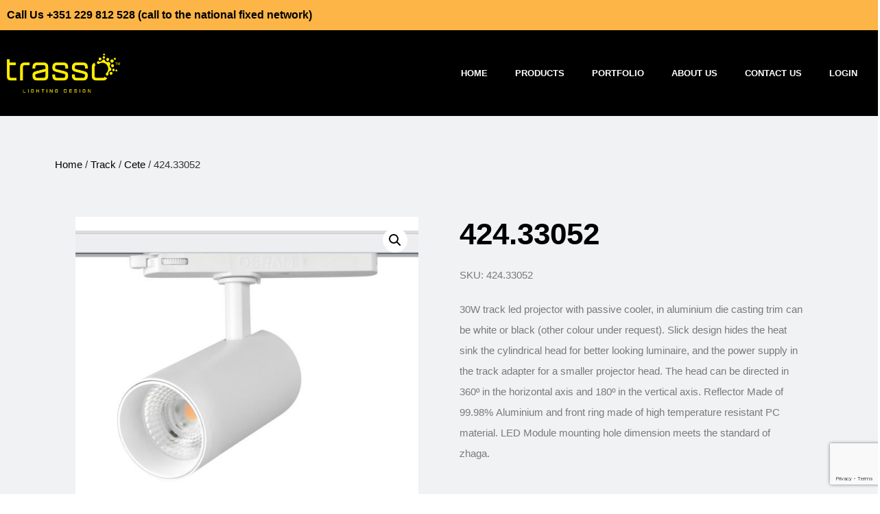

--- FILE ---
content_type: text/html; charset=UTF-8
request_url: https://trasso.pt/product/424-33052/
body_size: 106164
content:
<!doctype html>
<html lang="en-US">
<head>
	<meta charset="UTF-8">
	<meta name="viewport" content="width=device-width, initial-scale=1">
	<link rel="profile" href="https://gmpg.org/xfn/11">
	<meta name='robots' content='index, follow, max-image-preview:large, max-snippet:-1, max-video-preview:-1' />

            <script data-no-defer="1" data-ezscrex="false" data-cfasync="false" data-pagespeed-no-defer data-cookieconsent="ignore">
                var ctPublicFunctions = {"_ajax_nonce":"3105cde44f","_rest_nonce":"63178af58e","_ajax_url":"\/wp-admin\/admin-ajax.php","_rest_url":"https:\/\/trasso.pt\/wp-json\/","data__cookies_type":"none","data__ajax_type":"rest","data__bot_detector_enabled":"0","data__frontend_data_log_enabled":1,"cookiePrefix":"","wprocket_detected":false,"host_url":"trasso.pt","text__ee_click_to_select":"Click to select the whole data","text__ee_original_email":"The original one is","text__ee_got_it":"Got it","text__ee_blocked":"Blocked","text__ee_cannot_connect":"Cannot connect","text__ee_cannot_decode":"Can not decode email. Unknown reason","text__ee_email_decoder":"CleanTalk email decoder","text__ee_wait_for_decoding":"The magic is on the way, please wait for a few seconds!","text__ee_decoding_process":"Decoding the contact data, let us a few seconds to finish."}
            </script>
        
            <script data-no-defer="1" data-ezscrex="false" data-cfasync="false" data-pagespeed-no-defer data-cookieconsent="ignore">
                var ctPublic = {"_ajax_nonce":"3105cde44f","settings__forms__check_internal":"0","settings__forms__check_external":"0","settings__forms__force_protection":0,"settings__forms__search_test":"1","settings__data__bot_detector_enabled":"0","settings__sfw__anti_crawler":0,"blog_home":"https:\/\/trasso.pt\/","pixel__setting":"3","pixel__enabled":false,"pixel__url":"https:\/\/moderate10-v4.cleantalk.org\/pixel\/f2515ce3b0014b11e520f85a417b5f12.gif","data__email_check_before_post":"1","data__email_check_exist_post":1,"data__cookies_type":"none","data__key_is_ok":true,"data__visible_fields_required":true,"wl_brandname":"Anti-Spam by CleanTalk","wl_brandname_short":"CleanTalk","ct_checkjs_key":848893870,"emailEncoderPassKey":"92991e3377558de11faee708dfc57360","bot_detector_forms_excluded":"W10=","advancedCacheExists":false,"varnishCacheExists":false,"wc_ajax_add_to_cart":true}
            </script>
        
	<!-- This site is optimized with the Yoast SEO plugin v23.0 - https://yoast.com/wordpress/plugins/seo/ -->
	<title>424.33052 - Trasso</title>
	<link rel="canonical" href="https://trasso.pt/product/424-33052/" />
	<meta property="og:locale" content="en_US" />
	<meta property="og:type" content="article" />
	<meta property="og:title" content="424.33052 - Trasso" />
	<meta property="og:description" content="30W track led projector with passive cooler, in aluminium die casting trim can be white or black (other colour under request). Slick design hides the heat sink the cylindrical head for better looking luminaire, and the power supply in the track adapter for a smaller projector head. The head can be directed in 360º in [&hellip;]" />
	<meta property="og:url" content="https://trasso.pt/product/424-33052/" />
	<meta property="og:site_name" content="Trasso" />
	<meta property="article:modified_time" content="2024-07-03T16:12:44+00:00" />
	<meta property="og:image" content="https://trasso.pt/wp-content/uploads/2024/07/Cete-WH-01-1.jpg" />
	<meta property="og:image:width" content="953" />
	<meta property="og:image:height" content="779" />
	<meta property="og:image:type" content="image/jpeg" />
	<meta name="twitter:card" content="summary_large_image" />
	<meta name="twitter:label1" content="Est. reading time" />
	<meta name="twitter:data1" content="1 minute" />
	<script type="application/ld+json" class="yoast-schema-graph">{"@context":"https://schema.org","@graph":[{"@type":"WebPage","@id":"https://trasso.pt/product/424-33052/","url":"https://trasso.pt/product/424-33052/","name":"424.33052 - Trasso","isPartOf":{"@id":"https://trasso.pt/#website"},"primaryImageOfPage":{"@id":"https://trasso.pt/product/424-33052/#primaryimage"},"image":{"@id":"https://trasso.pt/product/424-33052/#primaryimage"},"thumbnailUrl":"https://trasso.pt/wp-content/uploads/2024/07/Cete-WH-01-1.jpg","datePublished":"2024-07-03T16:12:40+00:00","dateModified":"2024-07-03T16:12:44+00:00","breadcrumb":{"@id":"https://trasso.pt/product/424-33052/#breadcrumb"},"inLanguage":"en-US","potentialAction":[{"@type":"ReadAction","target":["https://trasso.pt/product/424-33052/"]}]},{"@type":"ImageObject","inLanguage":"en-US","@id":"https://trasso.pt/product/424-33052/#primaryimage","url":"https://trasso.pt/wp-content/uploads/2024/07/Cete-WH-01-1.jpg","contentUrl":"https://trasso.pt/wp-content/uploads/2024/07/Cete-WH-01-1.jpg","width":953,"height":779},{"@type":"BreadcrumbList","@id":"https://trasso.pt/product/424-33052/#breadcrumb","itemListElement":[{"@type":"ListItem","position":1,"name":"Home","item":"https://trasso.pt/"},{"@type":"ListItem","position":2,"name":"Products","item":"https://trasso.pt/products/"},{"@type":"ListItem","position":3,"name":"424.33052"}]},{"@type":"WebSite","@id":"https://trasso.pt/#website","url":"https://trasso.pt/","name":"Trasso","description":"Trasso","publisher":{"@id":"https://trasso.pt/#organization"},"potentialAction":[{"@type":"SearchAction","target":{"@type":"EntryPoint","urlTemplate":"https://trasso.pt/?s={search_term_string}"},"query-input":"required name=search_term_string"}],"inLanguage":"en-US"},{"@type":"Organization","@id":"https://trasso.pt/#organization","name":"Trasso","url":"https://trasso.pt/","logo":{"@type":"ImageObject","inLanguage":"en-US","@id":"https://trasso.pt/#/schema/logo/image/","url":"https://trasso.pt/wp-content/uploads/2019/05/trasso-logo.png","contentUrl":"https://trasso.pt/wp-content/uploads/2019/05/trasso-logo.png","width":312,"height":106,"caption":"Trasso"},"image":{"@id":"https://trasso.pt/#/schema/logo/image/"}}]}</script>
	<!-- / Yoast SEO plugin. -->


<link rel="alternate" type="application/rss+xml" title="Trasso &raquo; Feed" href="https://trasso.pt/feed/" />
<link rel="alternate" type="application/rss+xml" title="Trasso &raquo; Comments Feed" href="https://trasso.pt/comments/feed/" />
<link rel="alternate" type="application/rss+xml" title="Trasso &raquo; 424.33052 Comments Feed" href="https://trasso.pt/product/424-33052/feed/" />
<script>
window._wpemojiSettings = {"baseUrl":"https:\/\/s.w.org\/images\/core\/emoji\/15.0.3\/72x72\/","ext":".png","svgUrl":"https:\/\/s.w.org\/images\/core\/emoji\/15.0.3\/svg\/","svgExt":".svg","source":{"wpemoji":"https:\/\/trasso.pt\/wp-includes\/js\/wp-emoji.js?ver=6.5.5","twemoji":"https:\/\/trasso.pt\/wp-includes\/js\/twemoji.js?ver=6.5.5"}};
/**
 * @output wp-includes/js/wp-emoji-loader.js
 */

/**
 * Emoji Settings as exported in PHP via _print_emoji_detection_script().
 * @typedef WPEmojiSettings
 * @type {object}
 * @property {?object} source
 * @property {?string} source.concatemoji
 * @property {?string} source.twemoji
 * @property {?string} source.wpemoji
 * @property {?boolean} DOMReady
 * @property {?Function} readyCallback
 */

/**
 * Support tests.
 * @typedef SupportTests
 * @type {object}
 * @property {?boolean} flag
 * @property {?boolean} emoji
 */

/**
 * IIFE to detect emoji support and load Twemoji if needed.
 *
 * @param {Window} window
 * @param {Document} document
 * @param {WPEmojiSettings} settings
 */
( function wpEmojiLoader( window, document, settings ) {
	if ( typeof Promise === 'undefined' ) {
		return;
	}

	var sessionStorageKey = 'wpEmojiSettingsSupports';
	var tests = [ 'flag', 'emoji' ];

	/**
	 * Checks whether the browser supports offloading to a Worker.
	 *
	 * @since 6.3.0
	 *
	 * @private
	 *
	 * @returns {boolean}
	 */
	function supportsWorkerOffloading() {
		return (
			typeof Worker !== 'undefined' &&
			typeof OffscreenCanvas !== 'undefined' &&
			typeof URL !== 'undefined' &&
			URL.createObjectURL &&
			typeof Blob !== 'undefined'
		);
	}

	/**
	 * @typedef SessionSupportTests
	 * @type {object}
	 * @property {number} timestamp
	 * @property {SupportTests} supportTests
	 */

	/**
	 * Get support tests from session.
	 *
	 * @since 6.3.0
	 *
	 * @private
	 *
	 * @returns {?SupportTests} Support tests, or null if not set or older than 1 week.
	 */
	function getSessionSupportTests() {
		try {
			/** @type {SessionSupportTests} */
			var item = JSON.parse(
				sessionStorage.getItem( sessionStorageKey )
			);
			if (
				typeof item === 'object' &&
				typeof item.timestamp === 'number' &&
				new Date().valueOf() < item.timestamp + 604800 && // Note: Number is a week in seconds.
				typeof item.supportTests === 'object'
			) {
				return item.supportTests;
			}
		} catch ( e ) {}
		return null;
	}

	/**
	 * Persist the supports in session storage.
	 *
	 * @since 6.3.0
	 *
	 * @private
	 *
	 * @param {SupportTests} supportTests Support tests.
	 */
	function setSessionSupportTests( supportTests ) {
		try {
			/** @type {SessionSupportTests} */
			var item = {
				supportTests: supportTests,
				timestamp: new Date().valueOf()
			};

			sessionStorage.setItem(
				sessionStorageKey,
				JSON.stringify( item )
			);
		} catch ( e ) {}
	}

	/**
	 * Checks if two sets of Emoji characters render the same visually.
	 *
	 * This function may be serialized to run in a Worker. Therefore, it cannot refer to variables from the containing
	 * scope. Everything must be passed by parameters.
	 *
	 * @since 4.9.0
	 *
	 * @private
	 *
	 * @param {CanvasRenderingContext2D} context 2D Context.
	 * @param {string} set1 Set of Emoji to test.
	 * @param {string} set2 Set of Emoji to test.
	 *
	 * @return {boolean} True if the two sets render the same.
	 */
	function emojiSetsRenderIdentically( context, set1, set2 ) {
		// Cleanup from previous test.
		context.clearRect( 0, 0, context.canvas.width, context.canvas.height );
		context.fillText( set1, 0, 0 );
		var rendered1 = new Uint32Array(
			context.getImageData(
				0,
				0,
				context.canvas.width,
				context.canvas.height
			).data
		);

		// Cleanup from previous test.
		context.clearRect( 0, 0, context.canvas.width, context.canvas.height );
		context.fillText( set2, 0, 0 );
		var rendered2 = new Uint32Array(
			context.getImageData(
				0,
				0,
				context.canvas.width,
				context.canvas.height
			).data
		);

		return rendered1.every( function ( rendered2Data, index ) {
			return rendered2Data === rendered2[ index ];
		} );
	}

	/**
	 * Determines if the browser properly renders Emoji that Twemoji can supplement.
	 *
	 * This function may be serialized to run in a Worker. Therefore, it cannot refer to variables from the containing
	 * scope. Everything must be passed by parameters.
	 *
	 * @since 4.2.0
	 *
	 * @private
	 *
	 * @param {CanvasRenderingContext2D} context 2D Context.
	 * @param {string} type Whether to test for support of "flag" or "emoji".
	 * @param {Function} emojiSetsRenderIdentically Reference to emojiSetsRenderIdentically function, needed due to minification.
	 *
	 * @return {boolean} True if the browser can render emoji, false if it cannot.
	 */
	function browserSupportsEmoji( context, type, emojiSetsRenderIdentically ) {
		var isIdentical;

		switch ( type ) {
			case 'flag':
				/*
				 * Test for Transgender flag compatibility. Added in Unicode 13.
				 *
				 * To test for support, we try to render it, and compare the rendering to how it would look if
				 * the browser doesn't render it correctly (white flag emoji + transgender symbol).
				 */
				isIdentical = emojiSetsRenderIdentically(
					context,
					'\uD83C\uDFF3\uFE0F\u200D\u26A7\uFE0F', // as a zero-width joiner sequence
					'\uD83C\uDFF3\uFE0F\u200B\u26A7\uFE0F' // separated by a zero-width space
				);

				if ( isIdentical ) {
					return false;
				}

				/*
				 * Test for UN flag compatibility. This is the least supported of the letter locale flags,
				 * so gives us an easy test for full support.
				 *
				 * To test for support, we try to render it, and compare the rendering to how it would look if
				 * the browser doesn't render it correctly ([U] + [N]).
				 */
				isIdentical = emojiSetsRenderIdentically(
					context,
					'\uD83C\uDDFA\uD83C\uDDF3', // as the sequence of two code points
					'\uD83C\uDDFA\u200B\uD83C\uDDF3' // as the two code points separated by a zero-width space
				);

				if ( isIdentical ) {
					return false;
				}

				/*
				 * Test for English flag compatibility. England is a country in the United Kingdom, it
				 * does not have a two letter locale code but rather a five letter sub-division code.
				 *
				 * To test for support, we try to render it, and compare the rendering to how it would look if
				 * the browser doesn't render it correctly (black flag emoji + [G] + [B] + [E] + [N] + [G]).
				 */
				isIdentical = emojiSetsRenderIdentically(
					context,
					// as the flag sequence
					'\uD83C\uDFF4\uDB40\uDC67\uDB40\uDC62\uDB40\uDC65\uDB40\uDC6E\uDB40\uDC67\uDB40\uDC7F',
					// with each code point separated by a zero-width space
					'\uD83C\uDFF4\u200B\uDB40\uDC67\u200B\uDB40\uDC62\u200B\uDB40\uDC65\u200B\uDB40\uDC6E\u200B\uDB40\uDC67\u200B\uDB40\uDC7F'
				);

				return ! isIdentical;
			case 'emoji':
				/*
				 * Four and twenty blackbirds baked in a pie.
				 *
				 * To test for Emoji 15.0 support, try to render a new emoji: Blackbird.
				 *
				 * The Blackbird is a ZWJ sequence combining 🐦 Bird and ⬛ large black square.,
				 *
				 * 0x1F426 (\uD83D\uDC26) == Bird
				 * 0x200D == Zero-Width Joiner (ZWJ) that links the code points for the new emoji or
				 * 0x200B == Zero-Width Space (ZWS) that is rendered for clients not supporting the new emoji.
				 * 0x2B1B == Large Black Square
				 *
				 * When updating this test for future Emoji releases, ensure that individual emoji that make up the
				 * sequence come from older emoji standards.
				 */
				isIdentical = emojiSetsRenderIdentically(
					context,
					'\uD83D\uDC26\u200D\u2B1B', // as the zero-width joiner sequence
					'\uD83D\uDC26\u200B\u2B1B' // separated by a zero-width space
				);

				return ! isIdentical;
		}

		return false;
	}

	/**
	 * Checks emoji support tests.
	 *
	 * This function may be serialized to run in a Worker. Therefore, it cannot refer to variables from the containing
	 * scope. Everything must be passed by parameters.
	 *
	 * @since 6.3.0
	 *
	 * @private
	 *
	 * @param {string[]} tests Tests.
	 * @param {Function} browserSupportsEmoji Reference to browserSupportsEmoji function, needed due to minification.
	 * @param {Function} emojiSetsRenderIdentically Reference to emojiSetsRenderIdentically function, needed due to minification.
	 *
	 * @return {SupportTests} Support tests.
	 */
	function testEmojiSupports( tests, browserSupportsEmoji, emojiSetsRenderIdentically ) {
		var canvas;
		if (
			typeof WorkerGlobalScope !== 'undefined' &&
			self instanceof WorkerGlobalScope
		) {
			canvas = new OffscreenCanvas( 300, 150 ); // Dimensions are default for HTMLCanvasElement.
		} else {
			canvas = document.createElement( 'canvas' );
		}

		var context = canvas.getContext( '2d', { willReadFrequently: true } );

		/*
		 * Chrome on OS X added native emoji rendering in M41. Unfortunately,
		 * it doesn't work when the font is bolder than 500 weight. So, we
		 * check for bold rendering support to avoid invisible emoji in Chrome.
		 */
		context.textBaseline = 'top';
		context.font = '600 32px Arial';

		var supports = {};
		tests.forEach( function ( test ) {
			supports[ test ] = browserSupportsEmoji( context, test, emojiSetsRenderIdentically );
		} );
		return supports;
	}

	/**
	 * Adds a script to the head of the document.
	 *
	 * @ignore
	 *
	 * @since 4.2.0
	 *
	 * @param {string} src The url where the script is located.
	 *
	 * @return {void}
	 */
	function addScript( src ) {
		var script = document.createElement( 'script' );
		script.src = src;
		script.defer = true;
		document.head.appendChild( script );
	}

	settings.supports = {
		everything: true,
		everythingExceptFlag: true
	};

	// Create a promise for DOMContentLoaded since the worker logic may finish after the event has fired.
	var domReadyPromise = new Promise( function ( resolve ) {
		document.addEventListener( 'DOMContentLoaded', resolve, {
			once: true
		} );
	} );

	// Obtain the emoji support from the browser, asynchronously when possible.
	new Promise( function ( resolve ) {
		var supportTests = getSessionSupportTests();
		if ( supportTests ) {
			resolve( supportTests );
			return;
		}

		if ( supportsWorkerOffloading() ) {
			try {
				// Note that the functions are being passed as arguments due to minification.
				var workerScript =
					'postMessage(' +
					testEmojiSupports.toString() +
					'(' +
					[
						JSON.stringify( tests ),
						browserSupportsEmoji.toString(),
						emojiSetsRenderIdentically.toString()
					].join( ',' ) +
					'));';
				var blob = new Blob( [ workerScript ], {
					type: 'text/javascript'
				} );
				var worker = new Worker( URL.createObjectURL( blob ), { name: 'wpTestEmojiSupports' } );
				worker.onmessage = function ( event ) {
					supportTests = event.data;
					setSessionSupportTests( supportTests );
					worker.terminate();
					resolve( supportTests );
				};
				return;
			} catch ( e ) {}
		}

		supportTests = testEmojiSupports( tests, browserSupportsEmoji, emojiSetsRenderIdentically );
		setSessionSupportTests( supportTests );
		resolve( supportTests );
	} )
		// Once the browser emoji support has been obtained from the session, finalize the settings.
		.then( function ( supportTests ) {
			/*
			 * Tests the browser support for flag emojis and other emojis, and adjusts the
			 * support settings accordingly.
			 */
			for ( var test in supportTests ) {
				settings.supports[ test ] = supportTests[ test ];

				settings.supports.everything =
					settings.supports.everything && settings.supports[ test ];

				if ( 'flag' !== test ) {
					settings.supports.everythingExceptFlag =
						settings.supports.everythingExceptFlag &&
						settings.supports[ test ];
				}
			}

			settings.supports.everythingExceptFlag =
				settings.supports.everythingExceptFlag &&
				! settings.supports.flag;

			// Sets DOMReady to false and assigns a ready function to settings.
			settings.DOMReady = false;
			settings.readyCallback = function () {
				settings.DOMReady = true;
			};
		} )
		.then( function () {
			return domReadyPromise;
		} )
		.then( function () {
			// When the browser can not render everything we need to load a polyfill.
			if ( ! settings.supports.everything ) {
				settings.readyCallback();

				var src = settings.source || {};

				if ( src.concatemoji ) {
					addScript( src.concatemoji );
				} else if ( src.wpemoji && src.twemoji ) {
					addScript( src.twemoji );
					addScript( src.wpemoji );
				}
			}
		} );
} )( window, document, window._wpemojiSettings );
</script>
<style id='wp-emoji-styles-inline-css'>

	img.wp-smiley, img.emoji {
		display: inline !important;
		border: none !important;
		box-shadow: none !important;
		height: 1em !important;
		width: 1em !important;
		margin: 0 0.07em !important;
		vertical-align: -0.1em !important;
		background: none !important;
		padding: 0 !important;
	}
</style>
<link rel='stylesheet' id='wp-block-library-css' href='https://trasso.pt/wp-includes/css/dist/block-library/style.css?ver=6.5.5' media='all' />
<style id='global-styles-inline-css'>
body{--wp--preset--color--black: #000000;--wp--preset--color--cyan-bluish-gray: #abb8c3;--wp--preset--color--white: #ffffff;--wp--preset--color--pale-pink: #f78da7;--wp--preset--color--vivid-red: #cf2e2e;--wp--preset--color--luminous-vivid-orange: #ff6900;--wp--preset--color--luminous-vivid-amber: #fcb900;--wp--preset--color--light-green-cyan: #7bdcb5;--wp--preset--color--vivid-green-cyan: #00d084;--wp--preset--color--pale-cyan-blue: #8ed1fc;--wp--preset--color--vivid-cyan-blue: #0693e3;--wp--preset--color--vivid-purple: #9b51e0;--wp--preset--gradient--vivid-cyan-blue-to-vivid-purple: linear-gradient(135deg,rgba(6,147,227,1) 0%,rgb(155,81,224) 100%);--wp--preset--gradient--light-green-cyan-to-vivid-green-cyan: linear-gradient(135deg,rgb(122,220,180) 0%,rgb(0,208,130) 100%);--wp--preset--gradient--luminous-vivid-amber-to-luminous-vivid-orange: linear-gradient(135deg,rgba(252,185,0,1) 0%,rgba(255,105,0,1) 100%);--wp--preset--gradient--luminous-vivid-orange-to-vivid-red: linear-gradient(135deg,rgba(255,105,0,1) 0%,rgb(207,46,46) 100%);--wp--preset--gradient--very-light-gray-to-cyan-bluish-gray: linear-gradient(135deg,rgb(238,238,238) 0%,rgb(169,184,195) 100%);--wp--preset--gradient--cool-to-warm-spectrum: linear-gradient(135deg,rgb(74,234,220) 0%,rgb(151,120,209) 20%,rgb(207,42,186) 40%,rgb(238,44,130) 60%,rgb(251,105,98) 80%,rgb(254,248,76) 100%);--wp--preset--gradient--blush-light-purple: linear-gradient(135deg,rgb(255,206,236) 0%,rgb(152,150,240) 100%);--wp--preset--gradient--blush-bordeaux: linear-gradient(135deg,rgb(254,205,165) 0%,rgb(254,45,45) 50%,rgb(107,0,62) 100%);--wp--preset--gradient--luminous-dusk: linear-gradient(135deg,rgb(255,203,112) 0%,rgb(199,81,192) 50%,rgb(65,88,208) 100%);--wp--preset--gradient--pale-ocean: linear-gradient(135deg,rgb(255,245,203) 0%,rgb(182,227,212) 50%,rgb(51,167,181) 100%);--wp--preset--gradient--electric-grass: linear-gradient(135deg,rgb(202,248,128) 0%,rgb(113,206,126) 100%);--wp--preset--gradient--midnight: linear-gradient(135deg,rgb(2,3,129) 0%,rgb(40,116,252) 100%);--wp--preset--font-size--small: 13px;--wp--preset--font-size--medium: 20px;--wp--preset--font-size--large: 36px;--wp--preset--font-size--x-large: 42px;--wp--preset--spacing--20: 0.44rem;--wp--preset--spacing--30: 0.67rem;--wp--preset--spacing--40: 1rem;--wp--preset--spacing--50: 1.5rem;--wp--preset--spacing--60: 2.25rem;--wp--preset--spacing--70: 3.38rem;--wp--preset--spacing--80: 5.06rem;--wp--preset--shadow--natural: 6px 6px 9px rgba(0, 0, 0, 0.2);--wp--preset--shadow--deep: 12px 12px 50px rgba(0, 0, 0, 0.4);--wp--preset--shadow--sharp: 6px 6px 0px rgba(0, 0, 0, 0.2);--wp--preset--shadow--outlined: 6px 6px 0px -3px rgba(255, 255, 255, 1), 6px 6px rgba(0, 0, 0, 1);--wp--preset--shadow--crisp: 6px 6px 0px rgba(0, 0, 0, 1);}body { margin: 0;--wp--style--global--content-size: 800px;--wp--style--global--wide-size: 1200px; }.wp-site-blocks > .alignleft { float: left; margin-right: 2em; }.wp-site-blocks > .alignright { float: right; margin-left: 2em; }.wp-site-blocks > .aligncenter { justify-content: center; margin-left: auto; margin-right: auto; }:where(.wp-site-blocks) > * { margin-block-start: 24px; margin-block-end: 0; }:where(.wp-site-blocks) > :first-child:first-child { margin-block-start: 0; }:where(.wp-site-blocks) > :last-child:last-child { margin-block-end: 0; }body { --wp--style--block-gap: 24px; }:where(body .is-layout-flow)  > :first-child:first-child{margin-block-start: 0;}:where(body .is-layout-flow)  > :last-child:last-child{margin-block-end: 0;}:where(body .is-layout-flow)  > *{margin-block-start: 24px;margin-block-end: 0;}:where(body .is-layout-constrained)  > :first-child:first-child{margin-block-start: 0;}:where(body .is-layout-constrained)  > :last-child:last-child{margin-block-end: 0;}:where(body .is-layout-constrained)  > *{margin-block-start: 24px;margin-block-end: 0;}:where(body .is-layout-flex) {gap: 24px;}:where(body .is-layout-grid) {gap: 24px;}body .is-layout-flow > .alignleft{float: left;margin-inline-start: 0;margin-inline-end: 2em;}body .is-layout-flow > .alignright{float: right;margin-inline-start: 2em;margin-inline-end: 0;}body .is-layout-flow > .aligncenter{margin-left: auto !important;margin-right: auto !important;}body .is-layout-constrained > .alignleft{float: left;margin-inline-start: 0;margin-inline-end: 2em;}body .is-layout-constrained > .alignright{float: right;margin-inline-start: 2em;margin-inline-end: 0;}body .is-layout-constrained > .aligncenter{margin-left: auto !important;margin-right: auto !important;}body .is-layout-constrained > :where(:not(.alignleft):not(.alignright):not(.alignfull)){max-width: var(--wp--style--global--content-size);margin-left: auto !important;margin-right: auto !important;}body .is-layout-constrained > .alignwide{max-width: var(--wp--style--global--wide-size);}body .is-layout-flex{display: flex;}body .is-layout-flex{flex-wrap: wrap;align-items: center;}body .is-layout-flex > *{margin: 0;}body .is-layout-grid{display: grid;}body .is-layout-grid > *{margin: 0;}body{padding-top: 0px;padding-right: 0px;padding-bottom: 0px;padding-left: 0px;}a:where(:not(.wp-element-button)){text-decoration: underline;}.wp-element-button, .wp-block-button__link{background-color: #32373c;border-width: 0;color: #fff;font-family: inherit;font-size: inherit;line-height: inherit;padding: calc(0.667em + 2px) calc(1.333em + 2px);text-decoration: none;}.has-black-color{color: var(--wp--preset--color--black) !important;}.has-cyan-bluish-gray-color{color: var(--wp--preset--color--cyan-bluish-gray) !important;}.has-white-color{color: var(--wp--preset--color--white) !important;}.has-pale-pink-color{color: var(--wp--preset--color--pale-pink) !important;}.has-vivid-red-color{color: var(--wp--preset--color--vivid-red) !important;}.has-luminous-vivid-orange-color{color: var(--wp--preset--color--luminous-vivid-orange) !important;}.has-luminous-vivid-amber-color{color: var(--wp--preset--color--luminous-vivid-amber) !important;}.has-light-green-cyan-color{color: var(--wp--preset--color--light-green-cyan) !important;}.has-vivid-green-cyan-color{color: var(--wp--preset--color--vivid-green-cyan) !important;}.has-pale-cyan-blue-color{color: var(--wp--preset--color--pale-cyan-blue) !important;}.has-vivid-cyan-blue-color{color: var(--wp--preset--color--vivid-cyan-blue) !important;}.has-vivid-purple-color{color: var(--wp--preset--color--vivid-purple) !important;}.has-black-background-color{background-color: var(--wp--preset--color--black) !important;}.has-cyan-bluish-gray-background-color{background-color: var(--wp--preset--color--cyan-bluish-gray) !important;}.has-white-background-color{background-color: var(--wp--preset--color--white) !important;}.has-pale-pink-background-color{background-color: var(--wp--preset--color--pale-pink) !important;}.has-vivid-red-background-color{background-color: var(--wp--preset--color--vivid-red) !important;}.has-luminous-vivid-orange-background-color{background-color: var(--wp--preset--color--luminous-vivid-orange) !important;}.has-luminous-vivid-amber-background-color{background-color: var(--wp--preset--color--luminous-vivid-amber) !important;}.has-light-green-cyan-background-color{background-color: var(--wp--preset--color--light-green-cyan) !important;}.has-vivid-green-cyan-background-color{background-color: var(--wp--preset--color--vivid-green-cyan) !important;}.has-pale-cyan-blue-background-color{background-color: var(--wp--preset--color--pale-cyan-blue) !important;}.has-vivid-cyan-blue-background-color{background-color: var(--wp--preset--color--vivid-cyan-blue) !important;}.has-vivid-purple-background-color{background-color: var(--wp--preset--color--vivid-purple) !important;}.has-black-border-color{border-color: var(--wp--preset--color--black) !important;}.has-cyan-bluish-gray-border-color{border-color: var(--wp--preset--color--cyan-bluish-gray) !important;}.has-white-border-color{border-color: var(--wp--preset--color--white) !important;}.has-pale-pink-border-color{border-color: var(--wp--preset--color--pale-pink) !important;}.has-vivid-red-border-color{border-color: var(--wp--preset--color--vivid-red) !important;}.has-luminous-vivid-orange-border-color{border-color: var(--wp--preset--color--luminous-vivid-orange) !important;}.has-luminous-vivid-amber-border-color{border-color: var(--wp--preset--color--luminous-vivid-amber) !important;}.has-light-green-cyan-border-color{border-color: var(--wp--preset--color--light-green-cyan) !important;}.has-vivid-green-cyan-border-color{border-color: var(--wp--preset--color--vivid-green-cyan) !important;}.has-pale-cyan-blue-border-color{border-color: var(--wp--preset--color--pale-cyan-blue) !important;}.has-vivid-cyan-blue-border-color{border-color: var(--wp--preset--color--vivid-cyan-blue) !important;}.has-vivid-purple-border-color{border-color: var(--wp--preset--color--vivid-purple) !important;}.has-vivid-cyan-blue-to-vivid-purple-gradient-background{background: var(--wp--preset--gradient--vivid-cyan-blue-to-vivid-purple) !important;}.has-light-green-cyan-to-vivid-green-cyan-gradient-background{background: var(--wp--preset--gradient--light-green-cyan-to-vivid-green-cyan) !important;}.has-luminous-vivid-amber-to-luminous-vivid-orange-gradient-background{background: var(--wp--preset--gradient--luminous-vivid-amber-to-luminous-vivid-orange) !important;}.has-luminous-vivid-orange-to-vivid-red-gradient-background{background: var(--wp--preset--gradient--luminous-vivid-orange-to-vivid-red) !important;}.has-very-light-gray-to-cyan-bluish-gray-gradient-background{background: var(--wp--preset--gradient--very-light-gray-to-cyan-bluish-gray) !important;}.has-cool-to-warm-spectrum-gradient-background{background: var(--wp--preset--gradient--cool-to-warm-spectrum) !important;}.has-blush-light-purple-gradient-background{background: var(--wp--preset--gradient--blush-light-purple) !important;}.has-blush-bordeaux-gradient-background{background: var(--wp--preset--gradient--blush-bordeaux) !important;}.has-luminous-dusk-gradient-background{background: var(--wp--preset--gradient--luminous-dusk) !important;}.has-pale-ocean-gradient-background{background: var(--wp--preset--gradient--pale-ocean) !important;}.has-electric-grass-gradient-background{background: var(--wp--preset--gradient--electric-grass) !important;}.has-midnight-gradient-background{background: var(--wp--preset--gradient--midnight) !important;}.has-small-font-size{font-size: var(--wp--preset--font-size--small) !important;}.has-medium-font-size{font-size: var(--wp--preset--font-size--medium) !important;}.has-large-font-size{font-size: var(--wp--preset--font-size--large) !important;}.has-x-large-font-size{font-size: var(--wp--preset--font-size--x-large) !important;}
.wp-block-navigation a:where(:not(.wp-element-button)){color: inherit;}
.wp-block-pullquote{font-size: 1.5em;line-height: 1.6;}
</style>
<link rel='stylesheet' id='cleantalk-public-css-css' href='https://trasso.pt/wp-content/plugins/cleantalk-spam-protect/css/cleantalk-public.min.css?ver=6.56_1747921851' media='all' />
<link rel='stylesheet' id='cleantalk-email-decoder-css-css' href='https://trasso.pt/wp-content/plugins/cleantalk-spam-protect/css/cleantalk-email-decoder.min.css?ver=6.56_1747921851' media='all' />
<link rel='stylesheet' id='contact-form-7-css' href='https://trasso.pt/wp-content/plugins/contact-form-7/includes/css/styles.css?ver=5.9.6' media='all' />
<link rel='stylesheet' id='woocommerce-print-products-css' href='https://trasso.pt/wp-content/plugins/woocommerce-print-products/public/css/woocommerce-print-products-public.css?ver=1.5.5' media='all' />
<link rel='stylesheet' id='font-awesome-css' href='https://trasso.pt/wp-content/plugins/elementor/assets/lib/font-awesome/css/font-awesome.css?ver=4.7.0' media='all' />
<link rel='stylesheet' id='woof-css' href='https://trasso.pt/wp-content/plugins/woocommerce-products-filter/css/front.css?ver=3.3.3' media='all' />
<style id='woof-inline-css'>

.woof_products_top_panel li span, .woof_products_top_panel2 li span{background: url(https://trasso.pt/wp-content/plugins/woocommerce-products-filter/img/delete.png);background-size: 14px 14px;background-repeat: no-repeat;background-position: right;}
.woof_edit_view{
                    display: none;
                }
.sidebar-widget {
    margin-bottom: 20px;
}
.woocommerce-product-search input[type="search"]
{
   width:240px;
}
</style>
<link rel='stylesheet' id='chosen-drop-down-css' href='https://trasso.pt/wp-content/plugins/woocommerce-products-filter/js/chosen/chosen.min.css?ver=3.3.3' media='all' />
<link rel='stylesheet' id='plainoverlay-css' href='https://trasso.pt/wp-content/plugins/woocommerce-products-filter/css/plainoverlay.css?ver=3.3.3' media='all' />
<link rel='stylesheet' id='icheck-jquery-color-css' href='https://trasso.pt/wp-content/plugins/woocommerce-products-filter/js/icheck/skins/flat/aero.css?ver=3.3.3' media='all' />
<link rel='stylesheet' id='woof_select_hierarchy_html_items-css' href='https://trasso.pt/wp-content/plugins/woocommerce-products-filter/ext/select_hierarchy/css/html_types/select_hierarchy.css?ver=3.3.3' media='all' />
<link rel='stylesheet' id='photoswipe-css' href='https://trasso.pt/wp-content/plugins/woocommerce/assets/css/photoswipe/photoswipe.min.css?ver=9.0.3' media='all' />
<link rel='stylesheet' id='photoswipe-default-skin-css' href='https://trasso.pt/wp-content/plugins/woocommerce/assets/css/photoswipe/default-skin/default-skin.min.css?ver=9.0.3' media='all' />
<link rel='stylesheet' id='woocommerce-layout-css' href='https://trasso.pt/wp-content/plugins/woocommerce/assets/css/woocommerce-layout.css?ver=9.0.3' media='all' />
<link rel='stylesheet' id='woocommerce-smallscreen-css' href='https://trasso.pt/wp-content/plugins/woocommerce/assets/css/woocommerce-smallscreen.css?ver=9.0.3' media='only screen and (max-width: 768px)' />
<link rel='stylesheet' id='woocommerce-general-css' href='https://trasso.pt/wp-content/plugins/woocommerce/assets/css/woocommerce.css?ver=9.0.3' media='all' />
<style id='woocommerce-inline-inline-css'>
.woocommerce form .form-row .required { visibility: visible; }
</style>
<link rel='stylesheet' id='hello-elementor-css' href='https://trasso.pt/wp-content/themes/hello-elementor/style.css?ver=3.3.0' media='all' />
<link rel='stylesheet' id='hello-elementor-theme-style-css' href='https://trasso.pt/wp-content/themes/hello-elementor/theme.css?ver=3.3.0' media='all' />
<link rel='stylesheet' id='hello-elementor-header-footer-css' href='https://trasso.pt/wp-content/themes/hello-elementor/header-footer.css?ver=3.3.0' media='all' />
<link rel='stylesheet' id='elementor-frontend-css' href='https://trasso.pt/wp-content/plugins/elementor/assets/css/frontend.css?ver=3.29.0' media='all' />
<link rel='stylesheet' id='elementor-post-63070-css' href='https://trasso.pt/wp-content/uploads/elementor/css/post-63070.css?ver=1741774691' media='all' />
<link rel='stylesheet' id='widget-icon-list-css' href='https://trasso.pt/wp-content/plugins/elementor/assets/css/widget-icon-list.min.css?ver=3.29.0' media='all' />
<link rel='stylesheet' id='widget-image-css' href='https://trasso.pt/wp-content/plugins/elementor/assets/css/widget-image.min.css?ver=3.29.0' media='all' />
<link rel='stylesheet' id='widget-nav-menu-css' href='https://trasso.pt/wp-content/plugins/elementor-pro/assets/css/widget-nav-menu.min.css?ver=3.27.6' media='all' />
<link rel='stylesheet' id='widget-woocommerce-product-images-css' href='https://trasso.pt/wp-content/plugins/elementor-pro/assets/css/widget-woocommerce-product-images.min.css?ver=3.27.6' media='all' />
<link rel='stylesheet' id='widget-heading-css' href='https://trasso.pt/wp-content/plugins/elementor/assets/css/widget-heading.min.css?ver=3.29.0' media='all' />
<link rel='stylesheet' id='widget-text-editor-css' href='https://trasso.pt/wp-content/plugins/elementor/assets/css/widget-text-editor.min.css?ver=3.29.0' media='all' />
<link rel='stylesheet' id='widget-woocommerce-product-additional-information-css' href='https://trasso.pt/wp-content/plugins/elementor-pro/assets/css/widget-woocommerce-product-additional-information.min.css?ver=3.27.6' media='all' />
<link rel='stylesheet' id='widget-loop-common-css' href='https://trasso.pt/wp-content/plugins/elementor-pro/assets/css/widget-loop-common.min.css?ver=3.27.6' media='all' />
<link rel='stylesheet' id='widget-loop-grid-css' href='https://trasso.pt/wp-content/plugins/elementor-pro/assets/css/widget-loop-grid.min.css?ver=3.27.6' media='all' />
<link rel='stylesheet' id='widget-form-css' href='https://trasso.pt/wp-content/plugins/elementor-pro/assets/css/widget-form.min.css?ver=3.27.6' media='all' />
<link rel='stylesheet' id='elementor-icons-css' href='https://trasso.pt/wp-content/plugins/elementor/assets/lib/eicons/css/elementor-icons.css?ver=5.40.0' media='all' />
<link rel='stylesheet' id='elementor-post-63086-css' href='https://trasso.pt/wp-content/uploads/elementor/css/post-63086.css?ver=1741774692' media='all' />
<link rel='stylesheet' id='elementor-post-63091-css' href='https://trasso.pt/wp-content/uploads/elementor/css/post-63091.css?ver=1741774692' media='all' />
<link rel='stylesheet' id='elementor-post-63195-css' href='https://trasso.pt/wp-content/uploads/elementor/css/post-63195.css?ver=1741774739' media='all' />
<link rel='stylesheet' id='elementor-gf-local-roboto-css' href='http://trasso.pt/wp-content/uploads/elementor/google-fonts/css/roboto.css?ver=1744809057' media='all' />
<link rel='stylesheet' id='elementor-gf-local-robotoslab-css' href='http://trasso.pt/wp-content/uploads/elementor/google-fonts/css/robotoslab.css?ver=1744809061' media='all' />
<link rel='stylesheet' id='elementor-gf-local-inter-css' href='http://trasso.pt/wp-content/uploads/elementor/google-fonts/css/inter.css?ver=1744809069' media='all' />
<link rel='stylesheet' id='elementor-icons-shared-0-css' href='https://trasso.pt/wp-content/plugins/elementor/assets/lib/font-awesome/css/fontawesome.css?ver=5.15.3' media='all' />
<link rel='stylesheet' id='elementor-icons-fa-solid-css' href='https://trasso.pt/wp-content/plugins/elementor/assets/lib/font-awesome/css/solid.css?ver=5.15.3' media='all' />
<script src="https://trasso.pt/wp-content/plugins/cleantalk-spam-protect/js/apbct-public-bundle.min.js?ver=6.56_1747921851" id="apbct-public-bundle-js-js"></script>
<script src="https://trasso.pt/wp-includes/js/jquery/jquery.js?ver=3.7.1" id="jquery-core-js"></script>
<script src="https://trasso.pt/wp-includes/js/jquery/jquery-migrate.js?ver=3.4.1" id="jquery-migrate-js"></script>
<script src="https://trasso.pt/wp-content/plugins/woocommerce/assets/js/jquery-blockui/jquery.blockUI.js?ver=2.7.0-wc.9.0.3" id="jquery-blockui-js" defer data-wp-strategy="defer"></script>
<script id="wc-add-to-cart-js-extra">
var wc_add_to_cart_params = {"ajax_url":"\/wp-admin\/admin-ajax.php","wc_ajax_url":"\/?wc-ajax=%%endpoint%%","i18n_view_cart":"View cart","cart_url":"https:\/\/trasso.pt","is_cart":"","cart_redirect_after_add":"no"};
</script>
<script src="https://trasso.pt/wp-content/plugins/woocommerce/assets/js/frontend/add-to-cart.js?ver=9.0.3" id="wc-add-to-cart-js" defer data-wp-strategy="defer"></script>
<script src="https://trasso.pt/wp-content/plugins/woocommerce/assets/js/zoom/jquery.zoom.js?ver=1.7.21-wc.9.0.3" id="zoom-js" defer data-wp-strategy="defer"></script>
<script src="https://trasso.pt/wp-content/plugins/woocommerce/assets/js/flexslider/jquery.flexslider.js?ver=2.7.2-wc.9.0.3" id="flexslider-js" defer data-wp-strategy="defer"></script>
<script src="https://trasso.pt/wp-content/plugins/woocommerce/assets/js/photoswipe/photoswipe.js?ver=4.1.1-wc.9.0.3" id="photoswipe-js" defer data-wp-strategy="defer"></script>
<script src="https://trasso.pt/wp-content/plugins/woocommerce/assets/js/photoswipe/photoswipe-ui-default.js?ver=4.1.1-wc.9.0.3" id="photoswipe-ui-default-js" defer data-wp-strategy="defer"></script>
<script id="wc-single-product-js-extra">
var wc_single_product_params = {"i18n_required_rating_text":"Please select a rating","review_rating_required":"yes","flexslider":{"rtl":false,"animation":"slide","smoothHeight":true,"directionNav":false,"controlNav":"thumbnails","slideshow":false,"animationSpeed":500,"animationLoop":false,"allowOneSlide":false},"zoom_enabled":"1","zoom_options":[],"photoswipe_enabled":"1","photoswipe_options":{"shareEl":false,"closeOnScroll":false,"history":false,"hideAnimationDuration":0,"showAnimationDuration":0},"flexslider_enabled":"1"};
</script>
<script src="https://trasso.pt/wp-content/plugins/woocommerce/assets/js/frontend/single-product.js?ver=9.0.3" id="wc-single-product-js" defer data-wp-strategy="defer"></script>
<script src="https://trasso.pt/wp-content/plugins/woocommerce/assets/js/js-cookie/js.cookie.js?ver=2.1.4-wc.9.0.3" id="js-cookie-js" defer data-wp-strategy="defer"></script>
<script id="woocommerce-js-extra">
var woocommerce_params = {"ajax_url":"\/wp-admin\/admin-ajax.php","wc_ajax_url":"\/?wc-ajax=%%endpoint%%"};
</script>
<script src="https://trasso.pt/wp-content/plugins/woocommerce/assets/js/frontend/woocommerce.js?ver=9.0.3" id="woocommerce-js" defer data-wp-strategy="defer"></script>
<link rel="https://api.w.org/" href="https://trasso.pt/wp-json/" /><link rel="alternate" type="application/json" href="https://trasso.pt/wp-json/wp/v2/product/66828" /><link rel="EditURI" type="application/rsd+xml" title="RSD" href="https://trasso.pt/xmlrpc.php?rsd" />
<meta name="generator" content="WordPress 6.5.5" />
<meta name="generator" content="WooCommerce 9.0.3" />
<link rel='shortlink' href='https://trasso.pt/?p=66828' />
<link rel="alternate" type="application/json+oembed" href="https://trasso.pt/wp-json/oembed/1.0/embed?url=https%3A%2F%2Ftrasso.pt%2Fproduct%2F424-33052%2F" />
<link rel="alternate" type="text/xml+oembed" href="https://trasso.pt/wp-json/oembed/1.0/embed?url=https%3A%2F%2Ftrasso.pt%2Fproduct%2F424-33052%2F&#038;format=xml" />
<meta name="generator" content="Redux 4.5.7" />	<noscript><style>.woocommerce-product-gallery{ opacity: 1 !important; }</style></noscript>
	<meta name="generator" content="Elementor 3.29.0; features: additional_custom_breakpoints, e_local_google_fonts; settings: css_print_method-external, google_font-enabled, font_display-swap">
			<style>
				.e-con.e-parent:nth-of-type(n+4):not(.e-lazyloaded):not(.e-no-lazyload),
				.e-con.e-parent:nth-of-type(n+4):not(.e-lazyloaded):not(.e-no-lazyload) * {
					background-image: none !important;
				}
				@media screen and (max-height: 1024px) {
					.e-con.e-parent:nth-of-type(n+3):not(.e-lazyloaded):not(.e-no-lazyload),
					.e-con.e-parent:nth-of-type(n+3):not(.e-lazyloaded):not(.e-no-lazyload) * {
						background-image: none !important;
					}
				}
				@media screen and (max-height: 640px) {
					.e-con.e-parent:nth-of-type(n+2):not(.e-lazyloaded):not(.e-no-lazyload),
					.e-con.e-parent:nth-of-type(n+2):not(.e-lazyloaded):not(.e-no-lazyload) * {
						background-image: none !important;
					}
				}
			</style>
			<link rel="icon" href="https://trasso.pt/wp-content/uploads/2023/03/cropped-simbolo2.0-1-32x32.png" sizes="32x32" />
<link rel="icon" href="https://trasso.pt/wp-content/uploads/2023/03/cropped-simbolo2.0-1-192x192.png" sizes="192x192" />
<link rel="apple-touch-icon" href="https://trasso.pt/wp-content/uploads/2023/03/cropped-simbolo2.0-1-180x180.png" />
<meta name="msapplication-TileImage" content="https://trasso.pt/wp-content/uploads/2023/03/cropped-simbolo2.0-1-270x270.png" />
		<style id="wp-custom-css">
			.woocommerce-product-attributes.shop_attributes th{
	width: 30% !important;
	text-align: left;
	background: none !important;
	border: none !important; 
	border-bottom: 1px solid #f0f2f4  !important;
	padding: 15px !important;
}

.woocommerce-product-attributes.shop_attributes td{
	text-align: left;
	background: none !important;
	border: none !important; 
	border-bottom: 1px solid #f0f2f4 !important;
	padding: 15px !important;
}

.woocommerce-product-attributes.shop_attributes td > p > a {
		color: black !important;

}


.button-download-url, .btn.button.btn-primary{
	background: black;
	color: white;
	padding: 10px 20px;
	font-family: "Inter";
	font-weight: 500;
	border-radius: 0px;
	margin: 5px !important;
	text-align: center;
	vertical-align: middle;
	display:flex;
	justify-content: center;
	align-items: center;
	width:100%;
	transition: 0.3s ease-in-out;
	cursor:pointer;
}
.btn.button.btn-primary{
	padding: 20px;
}

.button-download-url:hover, .btn.button.btn-primary:hover{
	background: white;
	color: black;
	
}

.div-flex{
	margin: 50px 0 0 0;
}

a{
	color: black;
}		</style>
		</head>
<body class="product-template-default single single-product postid-66828 wp-custom-logo wp-embed-responsive theme-hello-elementor woocommerce woocommerce-page woocommerce-no-js theme-default elementor-default elementor-template-full-width elementor-kit-63070 elementor-page-63195">


<a class="skip-link screen-reader-text" href="#content">Skip to content</a>

		<div data-elementor-type="header" data-elementor-id="63086" class="elementor elementor-63086 elementor-location-header" data-elementor-post-type="elementor_library">
					<section class="elementor-section elementor-top-section elementor-element elementor-element-fd92936 elementor-section-boxed elementor-section-height-default elementor-section-height-default" data-id="fd92936" data-element_type="section" data-settings="{&quot;background_background&quot;:&quot;classic&quot;}">
						<div class="elementor-container elementor-column-gap-default">
					<div class="elementor-column elementor-col-100 elementor-top-column elementor-element elementor-element-69fc783" data-id="69fc783" data-element_type="column">
			<div class="elementor-widget-wrap elementor-element-populated">
						<div class="elementor-element elementor-element-a8335a7 elementor-mobile-align-center elementor-icon-list--layout-traditional elementor-list-item-link-full_width elementor-widget elementor-widget-icon-list" data-id="a8335a7" data-element_type="widget" data-widget_type="icon-list.default">
				<div class="elementor-widget-container">
							<ul class="elementor-icon-list-items">
							<li class="elementor-icon-list-item">
											<a href="tel:+351229812528">

											<span class="elementor-icon-list-text">Call Us +351 229 812 528 (call to the national fixed network)</span>
											</a>
									</li>
						</ul>
						</div>
				</div>
					</div>
		</div>
					</div>
		</section>
				<section class="elementor-section elementor-top-section elementor-element elementor-element-8b9b5e5 elementor-section-height-min-height elementor-section-boxed elementor-section-height-default elementor-section-items-middle" data-id="8b9b5e5" data-element_type="section" data-settings="{&quot;background_background&quot;:&quot;classic&quot;}">
						<div class="elementor-container elementor-column-gap-default">
					<div class="elementor-column elementor-col-50 elementor-top-column elementor-element elementor-element-a4da2e4" data-id="a4da2e4" data-element_type="column">
			<div class="elementor-widget-wrap elementor-element-populated">
						<div class="elementor-element elementor-element-e936e38 elementor-widget elementor-widget-theme-site-logo elementor-widget-image" data-id="e936e38" data-element_type="widget" data-widget_type="theme-site-logo.default">
				<div class="elementor-widget-container">
											<a href="https://trasso.pt">
			<img width="312" height="106" src="https://trasso.pt/wp-content/uploads/2019/05/trasso-logo.png" class="attachment-full size-full wp-image-19560" alt="" srcset="https://trasso.pt/wp-content/uploads/2019/05/trasso-logo.png 312w, https://trasso.pt/wp-content/uploads/2019/05/trasso-logo-300x102.png 300w, https://trasso.pt/wp-content/uploads/2019/05/trasso-logo-100x34.png 100w" sizes="(max-width: 312px) 100vw, 312px" />				</a>
											</div>
				</div>
					</div>
		</div>
				<div class="elementor-column elementor-col-50 elementor-top-column elementor-element elementor-element-046ce29" data-id="046ce29" data-element_type="column">
			<div class="elementor-widget-wrap elementor-element-populated">
						<div class="elementor-element elementor-element-a5ab8a9 elementor-nav-menu__align-end elementor-nav-menu--stretch elementor-nav-menu--dropdown-tablet elementor-nav-menu__text-align-aside elementor-nav-menu--toggle elementor-nav-menu--burger elementor-widget elementor-widget-nav-menu" data-id="a5ab8a9" data-element_type="widget" data-settings="{&quot;full_width&quot;:&quot;stretch&quot;,&quot;layout&quot;:&quot;horizontal&quot;,&quot;submenu_icon&quot;:{&quot;value&quot;:&quot;&lt;i class=\&quot;fas fa-caret-down\&quot;&gt;&lt;\/i&gt;&quot;,&quot;library&quot;:&quot;fa-solid&quot;},&quot;toggle&quot;:&quot;burger&quot;}" data-widget_type="nav-menu.default">
				<div class="elementor-widget-container">
								<nav aria-label="Menu" class="elementor-nav-menu--main elementor-nav-menu__container elementor-nav-menu--layout-horizontal e--pointer-none">
				<ul id="menu-1-a5ab8a9" class="elementor-nav-menu"><li class="menu-item menu-item-type-post_type menu-item-object-page menu-item-home menu-item-61020"><a href="https://trasso.pt/" class="elementor-item">Home</a></li>
<li class="menu-item menu-item-type-custom menu-item-object-custom menu-item-has-children menu-item-66587"><a href="#" class="elementor-item elementor-item-anchor">Products</a>
<ul class="sub-menu elementor-nav-menu--dropdown">
	<li class="menu-item menu-item-type-post_type menu-item-object-page menu-item-65955"><a target="_blank" rel="noopener" href="https://trasso.pt/ressessed-category/" class="elementor-sub-item">Recessed</a></li>
	<li class="menu-item menu-item-type-post_type menu-item-object-page menu-item-65953"><a target="_blank" rel="noopener" href="https://trasso.pt/suspended-category/" class="elementor-sub-item">Suspended</a></li>
	<li class="menu-item menu-item-type-post_type menu-item-object-page menu-item-65954"><a target="_blank" rel="noopener" href="https://trasso.pt/surface-category/" class="elementor-sub-item">Surface</a></li>
	<li class="menu-item menu-item-type-post_type menu-item-object-page menu-item-65952"><a target="_blank" rel="noopener" href="https://trasso.pt/track-category/" class="elementor-sub-item">Track</a></li>
</ul>
</li>
<li class="menu-item menu-item-type-post_type menu-item-object-page menu-item-61022"><a href="https://trasso.pt/portfolio/" class="elementor-item">Portfolio</a></li>
<li class="menu-item menu-item-type-custom menu-item-object-custom menu-item-has-children menu-item-61023"><a href="#" class="elementor-item elementor-item-anchor">About Us</a>
<ul class="sub-menu elementor-nav-menu--dropdown">
	<li class="menu-item menu-item-type-post_type menu-item-object-page menu-item-61030"><a href="https://trasso.pt/about-company/" class="elementor-sub-item">About Company</a></li>
	<li class="menu-item menu-item-type-post_type menu-item-object-page menu-item-61031"><a href="https://trasso.pt/news/" class="elementor-sub-item">News</a></li>
</ul>
</li>
<li class="menu-item menu-item-type-post_type menu-item-object-page menu-item-61024"><a href="https://trasso.pt/contact-us/" class="elementor-item">Contact Us</a></li>
<li class="menu-item menu-item-type-custom menu-item-object-custom menu-item-61025"><a href="https://trasso.pt/login" class="elementor-item">Login</a></li>
</ul>			</nav>
					<div class="elementor-menu-toggle" role="button" tabindex="0" aria-label="Menu Toggle" aria-expanded="false">
			<i aria-hidden="true" role="presentation" class="elementor-menu-toggle__icon--open eicon-menu-bar"></i><i aria-hidden="true" role="presentation" class="elementor-menu-toggle__icon--close material-icons md-close"></i>		</div>
					<nav class="elementor-nav-menu--dropdown elementor-nav-menu__container" aria-hidden="true">
				<ul id="menu-2-a5ab8a9" class="elementor-nav-menu"><li class="menu-item menu-item-type-post_type menu-item-object-page menu-item-home menu-item-61020"><a href="https://trasso.pt/" class="elementor-item" tabindex="-1">Home</a></li>
<li class="menu-item menu-item-type-custom menu-item-object-custom menu-item-has-children menu-item-66587"><a href="#" class="elementor-item elementor-item-anchor" tabindex="-1">Products</a>
<ul class="sub-menu elementor-nav-menu--dropdown">
	<li class="menu-item menu-item-type-post_type menu-item-object-page menu-item-65955"><a target="_blank" rel="noopener" href="https://trasso.pt/ressessed-category/" class="elementor-sub-item" tabindex="-1">Recessed</a></li>
	<li class="menu-item menu-item-type-post_type menu-item-object-page menu-item-65953"><a target="_blank" rel="noopener" href="https://trasso.pt/suspended-category/" class="elementor-sub-item" tabindex="-1">Suspended</a></li>
	<li class="menu-item menu-item-type-post_type menu-item-object-page menu-item-65954"><a target="_blank" rel="noopener" href="https://trasso.pt/surface-category/" class="elementor-sub-item" tabindex="-1">Surface</a></li>
	<li class="menu-item menu-item-type-post_type menu-item-object-page menu-item-65952"><a target="_blank" rel="noopener" href="https://trasso.pt/track-category/" class="elementor-sub-item" tabindex="-1">Track</a></li>
</ul>
</li>
<li class="menu-item menu-item-type-post_type menu-item-object-page menu-item-61022"><a href="https://trasso.pt/portfolio/" class="elementor-item" tabindex="-1">Portfolio</a></li>
<li class="menu-item menu-item-type-custom menu-item-object-custom menu-item-has-children menu-item-61023"><a href="#" class="elementor-item elementor-item-anchor" tabindex="-1">About Us</a>
<ul class="sub-menu elementor-nav-menu--dropdown">
	<li class="menu-item menu-item-type-post_type menu-item-object-page menu-item-61030"><a href="https://trasso.pt/about-company/" class="elementor-sub-item" tabindex="-1">About Company</a></li>
	<li class="menu-item menu-item-type-post_type menu-item-object-page menu-item-61031"><a href="https://trasso.pt/news/" class="elementor-sub-item" tabindex="-1">News</a></li>
</ul>
</li>
<li class="menu-item menu-item-type-post_type menu-item-object-page menu-item-61024"><a href="https://trasso.pt/contact-us/" class="elementor-item" tabindex="-1">Contact Us</a></li>
<li class="menu-item menu-item-type-custom menu-item-object-custom menu-item-61025"><a href="https://trasso.pt/login" class="elementor-item" tabindex="-1">Login</a></li>
</ul>			</nav>
						</div>
				</div>
					</div>
		</div>
					</div>
		</section>
				</div>
		<div class="woocommerce-notices-wrapper"></div>		<div data-elementor-type="product" data-elementor-id="63195" class="elementor elementor-63195 elementor-location-single post-66828 product type-product status-publish has-post-thumbnail product_cat-cete product_cat-track pa_barn-door-n pa_beam-angle-701 pa_colour-body-white pa_cri-264 pa_cross-n pa_dimmable-n pa_double-insulation-y pa_efficiency-113-68 pa_energy-class-e pa_glass-y pa_honeycomb-louver-n pa_id-eprel-https-eprel-ec-europa-eu-screen-product-lightsources-1597556 pa_inclination-angle-501 pa_ip-99 pa_light-angle-wide pa_light-colour-warm-white pa_lumen-maintenance-hour-137 pa_macadam-step-503 pa_miro-reflector-n pa_power-rating-w-86 pa_projector-box-size-mm-200x183x80 pa_projector-measurement-mm-o66x160 pa_projector-weight-kg-0-7 pa_rotation-angle-502 pa_snoot-n pa_tension-v-100-250 pa_wall-washer-n pa_zhaga-n first instock product-type-simple product" data-elementor-post-type="elementor_library">
					<section class="elementor-section elementor-top-section elementor-element elementor-element-75ba01b elementor-section-boxed elementor-section-height-default elementor-section-height-default" data-id="75ba01b" data-element_type="section" data-settings="{&quot;background_background&quot;:&quot;classic&quot;}">
						<div class="elementor-container elementor-column-gap-default">
					<div class="elementor-column elementor-col-100 elementor-top-column elementor-element elementor-element-4960f14" data-id="4960f14" data-element_type="column">
			<div class="elementor-widget-wrap elementor-element-populated">
						<div class="elementor-element elementor-element-a57b658 elementor-widget elementor-widget-woocommerce-breadcrumb" data-id="a57b658" data-element_type="widget" data-widget_type="woocommerce-breadcrumb.default">
				<div class="elementor-widget-container">
					<nav class="woocommerce-breadcrumb" aria-label="Breadcrumb"><a href="https://trasso.pt">Home</a>&nbsp;&#47;&nbsp;<a href="https://trasso.pt/product-category/track/">Track</a>&nbsp;&#47;&nbsp;<a href="https://trasso.pt/product-category/track/cete/">Cete</a>&nbsp;&#47;&nbsp;424.33052</nav>				</div>
				</div>
				<section class="elementor-section elementor-inner-section elementor-element elementor-element-5a469a8 elementor-section-boxed elementor-section-height-default elementor-section-height-default" data-id="5a469a8" data-element_type="section">
						<div class="elementor-container elementor-column-gap-wider">
					<div class="elementor-column elementor-col-50 elementor-inner-column elementor-element elementor-element-e49e01f" data-id="e49e01f" data-element_type="column">
			<div class="elementor-widget-wrap elementor-element-populated">
						<div class="elementor-element elementor-element-b332bb6 elementor-widget elementor-widget-woocommerce-product-images" data-id="b332bb6" data-element_type="widget" data-widget_type="woocommerce-product-images.default">
				<div class="elementor-widget-container">
					<div class="woocommerce-product-gallery woocommerce-product-gallery--with-images woocommerce-product-gallery--columns-4 images" data-columns="4" style="opacity: 0; transition: opacity .25s ease-in-out;">
	<div class="woocommerce-product-gallery__wrapper">
		<div data-thumb="https://trasso.pt/wp-content/uploads/2024/07/Cete-WH-01-1-100x100.jpg" data-thumb-alt="" class="woocommerce-product-gallery__image"><a href="https://trasso.pt/wp-content/uploads/2024/07/Cete-WH-01-1.jpg"><img width="600" height="490" src="https://trasso.pt/wp-content/uploads/2024/07/Cete-WH-01-1-600x490.jpg" class="wp-post-image" alt="" title="Cete-WH-01" data-caption="" data-src="https://trasso.pt/wp-content/uploads/2024/07/Cete-WH-01-1.jpg" data-large_image="https://trasso.pt/wp-content/uploads/2024/07/Cete-WH-01-1.jpg" data-large_image_width="953" data-large_image_height="779" decoding="async" srcset="https://trasso.pt/wp-content/uploads/2024/07/Cete-WH-01-1-600x490.jpg 600w, https://trasso.pt/wp-content/uploads/2024/07/Cete-WH-01-1-300x245.jpg 300w, https://trasso.pt/wp-content/uploads/2024/07/Cete-WH-01-1-768x628.jpg 768w, https://trasso.pt/wp-content/uploads/2024/07/Cete-WH-01-1.jpg 953w" sizes="(max-width: 600px) 100vw, 600px" /></a></div><div data-thumb="https://trasso.pt/wp-content/uploads/2024/07/Cete-WH-02-1-100x100.jpg" data-thumb-alt="" class="woocommerce-product-gallery__image"><a href="https://trasso.pt/wp-content/uploads/2024/07/Cete-WH-02-1.jpg"><img width="202" height="148" src="https://trasso.pt/wp-content/uploads/2024/07/Cete-WH-02-1.jpg" class="" alt="" title="Cete-WH-02" data-caption="" data-src="https://trasso.pt/wp-content/uploads/2024/07/Cete-WH-02-1.jpg" data-large_image="https://trasso.pt/wp-content/uploads/2024/07/Cete-WH-02-1.jpg" data-large_image_width="202" data-large_image_height="148" decoding="async" /></a></div>	</div>
</div>
				</div>
				</div>
					</div>
		</div>
				<div class="elementor-column elementor-col-50 elementor-inner-column elementor-element elementor-element-2468588" data-id="2468588" data-element_type="column">
			<div class="elementor-widget-wrap elementor-element-populated">
						<div class="elementor-element elementor-element-30550c1 elementor-widget elementor-widget-heading" data-id="30550c1" data-element_type="widget" data-widget_type="heading.default">
				<div class="elementor-widget-container">
					<h2 class="elementor-heading-title elementor-size-default">424.33052</h2>				</div>
				</div>
				<div class="elementor-element elementor-element-83459d9 elementor-widget elementor-widget-text-editor" data-id="83459d9" data-element_type="widget" data-widget_type="text-editor.default">
				<div class="elementor-widget-container">
									SKU: 424.33052								</div>
				</div>
				<div class="elementor-element elementor-element-c0be43a elementor-widget elementor-widget-text-editor" data-id="c0be43a" data-element_type="widget" data-widget_type="text-editor.default">
				<div class="elementor-widget-container">
									30W track led projector with passive cooler, in aluminium die casting trim can be white or black
(other colour under request).
Slick design hides the heat sink the cylindrical head for better looking luminaire, and the power
supply in the track adapter for a smaller projector head.
The head can be directed in 360º in the horizontal axis and 180º in the vertical axis.
Reflector Made of 99.98% Aluminium and front ring made of high temperature resistant PC
material.
LED Module mounting hole dimension meets the standard of zhaga.

&nbsp;
<div class="div-flex"><a href="?print-products=pdf" target="_blank" class="btn button btn-primary">DataSheet Product PDF</a>

<a class="button-download-url" href="https://eprel.ec.europa.eu/screen/product/lightsources/1597556" target="_blank" rel="noopener">Energetic certificate &#8211; EPREL </a>

<a class="button-download-url" href="https://trasso.pt/wp-content/uploads/2023/07/EUDC-CETE-PT1.pdf" target="_blank" rel="noopener">Declaration of Conformity</a></div>								</div>
				</div>
				<div class="elementor-element elementor-element-4461908 elementor-widget__width-auto elementor-widget elementor-widget-button" data-id="4461908" data-element_type="widget" data-widget_type="button.default">
				<div class="elementor-widget-container">
									<div class="elementor-button-wrapper">
					<a class="elementor-button elementor-button-link elementor-size-md" href="#contact">
						<span class="elementor-button-content-wrapper">
									<span class="elementor-button-text">Ask about this product</span>
					</span>
					</a>
				</div>
								</div>
				</div>
					</div>
		</div>
					</div>
		</section>
					</div>
		</div>
					</div>
		</section>
				<section class="elementor-section elementor-top-section elementor-element elementor-element-0d30ae0 elementor-section-boxed elementor-section-height-default elementor-section-height-default" data-id="0d30ae0" data-element_type="section" data-settings="{&quot;background_background&quot;:&quot;classic&quot;}">
						<div class="elementor-container elementor-column-gap-default">
					<div class="elementor-column elementor-col-100 elementor-top-column elementor-element elementor-element-3f92d2e" data-id="3f92d2e" data-element_type="column">
			<div class="elementor-widget-wrap elementor-element-populated">
						<div class="elementor-element elementor-element-2dc5183 elementor-widget elementor-widget-heading" data-id="2dc5183" data-element_type="widget" data-widget_type="heading.default">
				<div class="elementor-widget-container">
					<h2 class="elementor-heading-title elementor-size-default">Specifications</h2>				</div>
				</div>
				<div class="elementor-element elementor-element-f58d9a2 elementor-widget elementor-widget-woocommerce-product-additional-information" data-id="f58d9a2" data-element_type="widget" data-widget_type="woocommerce-product-additional-information.default">
				<div class="elementor-widget-container">
					
	<h2>Additional information</h2>

<table class="woocommerce-product-attributes shop_attributes">
			<tr class="woocommerce-product-attributes-item woocommerce-product-attributes-item--attribute_pa_light-colour">
			<th class="woocommerce-product-attributes-item__label">Light Colour</th>
			<td class="woocommerce-product-attributes-item__value"><p><a href="https://trasso.pt/light-colour/warm-white/" rel="tag">Warm White</a></p>
</td>
		</tr>
			<tr class="woocommerce-product-attributes-item woocommerce-product-attributes-item--attribute_pa_power-rating-w">
			<th class="woocommerce-product-attributes-item__label">Power Rating (W)</th>
			<td class="woocommerce-product-attributes-item__value"><p><a href="https://trasso.pt/power-rating-w/30/" rel="tag">30</a></p>
</td>
		</tr>
			<tr class="woocommerce-product-attributes-item woocommerce-product-attributes-item--attribute_pa_light-angle">
			<th class="woocommerce-product-attributes-item__label">Light Angle</th>
			<td class="woocommerce-product-attributes-item__value"><p><a href="https://trasso.pt/light-angle/wide/" rel="tag">Wide</a></p>
</td>
		</tr>
			<tr class="woocommerce-product-attributes-item woocommerce-product-attributes-item--attribute_pa_beam-angle">
			<th class="woocommerce-product-attributes-item__label">Beam Angle</th>
			<td class="woocommerce-product-attributes-item__value"><p><a href="https://trasso.pt/beam-angle/60/" rel="tag">60</a></p>
</td>
		</tr>
			<tr class="woocommerce-product-attributes-item woocommerce-product-attributes-item--attribute_pa_colour-body">
			<th class="woocommerce-product-attributes-item__label">Colour (Body)</th>
			<td class="woocommerce-product-attributes-item__value"><p><a href="https://trasso.pt/colour-body/white/" rel="tag">White</a></p>
</td>
		</tr>
			<tr class="woocommerce-product-attributes-item woocommerce-product-attributes-item--attribute_pa_tension-v">
			<th class="woocommerce-product-attributes-item__label">Tension (V)</th>
			<td class="woocommerce-product-attributes-item__value"><p><a href="https://trasso.pt/tension-v/100-250/" rel="tag">100-250</a></p>
</td>
		</tr>
			<tr class="woocommerce-product-attributes-item woocommerce-product-attributes-item--attribute_pa_cri">
			<th class="woocommerce-product-attributes-item__label">CRI</th>
			<td class="woocommerce-product-attributes-item__value"><p><a href="https://trasso.pt/cri/90/" rel="tag">90</a></p>
</td>
		</tr>
			<tr class="woocommerce-product-attributes-item woocommerce-product-attributes-item--attribute_pa_ip">
			<th class="woocommerce-product-attributes-item__label">IP</th>
			<td class="woocommerce-product-attributes-item__value"><p><a href="https://trasso.pt/ip/20/" rel="tag">20</a></p>
</td>
		</tr>
			<tr class="woocommerce-product-attributes-item woocommerce-product-attributes-item--attribute_pa_lumen-maintenance-hour">
			<th class="woocommerce-product-attributes-item__label">Lumen maintenance (hour)</th>
			<td class="woocommerce-product-attributes-item__value"><p><a href="https://trasso.pt/lumen-maintenance-hour/40000/" rel="tag">40000</a></p>
</td>
		</tr>
			<tr class="woocommerce-product-attributes-item woocommerce-product-attributes-item--attribute_pa_inclination-angle">
			<th class="woocommerce-product-attributes-item__label">Inclination Angle</th>
			<td class="woocommerce-product-attributes-item__value"><p><a href="https://trasso.pt/inclination-angle/90/" rel="tag">90</a></p>
</td>
		</tr>
			<tr class="woocommerce-product-attributes-item woocommerce-product-attributes-item--attribute_pa_rotation-angle">
			<th class="woocommerce-product-attributes-item__label">Rotation Angle</th>
			<td class="woocommerce-product-attributes-item__value"><p><a href="https://trasso.pt/rotation-angle/355/" rel="tag">355</a></p>
</td>
		</tr>
			<tr class="woocommerce-product-attributes-item woocommerce-product-attributes-item--attribute_pa_macadam-step">
			<th class="woocommerce-product-attributes-item__label">MacAdam Step</th>
			<td class="woocommerce-product-attributes-item__value"><p><a href="https://trasso.pt/macadam-step/3/" rel="tag">3</a></p>
</td>
		</tr>
			<tr class="woocommerce-product-attributes-item woocommerce-product-attributes-item--attribute_pa_zhaga">
			<th class="woocommerce-product-attributes-item__label">Zhaga</th>
			<td class="woocommerce-product-attributes-item__value"><p><a href="https://trasso.pt/zhaga/n/" rel="tag">N</a></p>
</td>
		</tr>
			<tr class="woocommerce-product-attributes-item woocommerce-product-attributes-item--attribute_pa_double-insulation">
			<th class="woocommerce-product-attributes-item__label">Double Insulation</th>
			<td class="woocommerce-product-attributes-item__value"><p><a href="https://trasso.pt/double-insulation/y/" rel="tag">Y</a></p>
</td>
		</tr>
			<tr class="woocommerce-product-attributes-item woocommerce-product-attributes-item--attribute_pa_cross">
			<th class="woocommerce-product-attributes-item__label">Cross</th>
			<td class="woocommerce-product-attributes-item__value"><p><a href="https://trasso.pt/cross/n/" rel="tag">N</a></p>
</td>
		</tr>
			<tr class="woocommerce-product-attributes-item woocommerce-product-attributes-item--attribute_pa_barn-door">
			<th class="woocommerce-product-attributes-item__label">Barn Door</th>
			<td class="woocommerce-product-attributes-item__value"><p><a href="https://trasso.pt/barn-door/n/" rel="tag">N</a></p>
</td>
		</tr>
			<tr class="woocommerce-product-attributes-item woocommerce-product-attributes-item--attribute_pa_honeycomb-louver">
			<th class="woocommerce-product-attributes-item__label">Honeycomb Louver</th>
			<td class="woocommerce-product-attributes-item__value"><p><a href="https://trasso.pt/honeycomb-louver/n/" rel="tag">N</a></p>
</td>
		</tr>
			<tr class="woocommerce-product-attributes-item woocommerce-product-attributes-item--attribute_pa_miro-reflector">
			<th class="woocommerce-product-attributes-item__label">Miro Reflector</th>
			<td class="woocommerce-product-attributes-item__value"><p><a href="https://trasso.pt/miro-reflector/n/" rel="tag">N</a></p>
</td>
		</tr>
			<tr class="woocommerce-product-attributes-item woocommerce-product-attributes-item--attribute_pa_wall-washer">
			<th class="woocommerce-product-attributes-item__label">Wall Washer</th>
			<td class="woocommerce-product-attributes-item__value"><p><a href="https://trasso.pt/wall-washer/n/" rel="tag">N</a></p>
</td>
		</tr>
			<tr class="woocommerce-product-attributes-item woocommerce-product-attributes-item--attribute_pa_snoot">
			<th class="woocommerce-product-attributes-item__label">Snoot</th>
			<td class="woocommerce-product-attributes-item__value"><p><a href="https://trasso.pt/snoot/n/" rel="tag">N</a></p>
</td>
		</tr>
			<tr class="woocommerce-product-attributes-item woocommerce-product-attributes-item--attribute_pa_glass">
			<th class="woocommerce-product-attributes-item__label">Glass</th>
			<td class="woocommerce-product-attributes-item__value"><p><a href="https://trasso.pt/glass/y/" rel="tag">Y</a></p>
</td>
		</tr>
			<tr class="woocommerce-product-attributes-item woocommerce-product-attributes-item--attribute_pa_dimmable">
			<th class="woocommerce-product-attributes-item__label">Dimmable</th>
			<td class="woocommerce-product-attributes-item__value"><p><a href="https://trasso.pt/dimmable/n/" rel="tag">N</a></p>
</td>
		</tr>
			<tr class="woocommerce-product-attributes-item woocommerce-product-attributes-item--attribute_pa_projector-measurement-mm">
			<th class="woocommerce-product-attributes-item__label">Projector Measurement (mm)</th>
			<td class="woocommerce-product-attributes-item__value"><p><a href="https://trasso.pt/projector-measurement-mm/o66x160/" rel="tag">Ø66&#215;160</a></p>
</td>
		</tr>
			<tr class="woocommerce-product-attributes-item woocommerce-product-attributes-item--attribute_pa_projector-weight-kg">
			<th class="woocommerce-product-attributes-item__label">Projector Weight (kg)</th>
			<td class="woocommerce-product-attributes-item__value"><p><a href="https://trasso.pt/projector-weight-kg/0-7/" rel="tag">0.7</a></p>
</td>
		</tr>
			<tr class="woocommerce-product-attributes-item woocommerce-product-attributes-item--attribute_pa_projector-box-size-mm">
			<th class="woocommerce-product-attributes-item__label">Projector Box Size (mm)</th>
			<td class="woocommerce-product-attributes-item__value"><p><a href="https://trasso.pt/projector-box-size-mm/200x183x80/" rel="tag">200x183x80</a></p>
</td>
		</tr>
			<tr class="woocommerce-product-attributes-item woocommerce-product-attributes-item--attribute_pa_efficiency">
			<th class="woocommerce-product-attributes-item__label">Efficiency</th>
			<td class="woocommerce-product-attributes-item__value"><p><a href="https://trasso.pt/efficiency/113-68/" rel="tag">113.68</a></p>
</td>
		</tr>
			<tr class="woocommerce-product-attributes-item woocommerce-product-attributes-item--attribute_pa_energy-class">
			<th class="woocommerce-product-attributes-item__label">Energy Class</th>
			<td class="woocommerce-product-attributes-item__value"><p><a href="https://trasso.pt/energy-class/e/" rel="tag">E</a></p>
</td>
		</tr>
			<tr class="woocommerce-product-attributes-item woocommerce-product-attributes-item--attribute_pa_id-eprel">
			<th class="woocommerce-product-attributes-item__label">ID EPREL</th>
			<td class="woocommerce-product-attributes-item__value"><p><a href="https://trasso.pt/id-eprel/https-eprel-ec-europa-eu-screen-product-lightsources-1597556/" rel="tag">https://eprel.ec.europa.eu/screen/product/lightsources/1597556</a></p>
</td>
		</tr>
	</table>
				</div>
				</div>
					</div>
		</div>
					</div>
		</section>
				<section class="elementor-section elementor-top-section elementor-element elementor-element-becc255 elementor-section-boxed elementor-section-height-default elementor-section-height-default" data-id="becc255" data-element_type="section">
						<div class="elementor-container elementor-column-gap-default">
					<div class="elementor-column elementor-col-100 elementor-top-column elementor-element elementor-element-de48131" data-id="de48131" data-element_type="column">
			<div class="elementor-widget-wrap elementor-element-populated">
						<div class="elementor-element elementor-element-2619b68 elementor-widget elementor-widget-heading" data-id="2619b68" data-element_type="widget" data-widget_type="heading.default">
				<div class="elementor-widget-container">
					<h2 class="elementor-heading-title elementor-size-default">Related Products</h2>				</div>
				</div>
				<div class="woocommerce elementor-element elementor-element-ce141c4 elementor-grid-4 elementor-grid-tablet-2 elementor-grid-mobile-1 elementor-widget elementor-widget-loop-grid" data-id="ce141c4" data-element_type="widget" data-settings="{&quot;_skin&quot;:&quot;product&quot;,&quot;template_id&quot;:&quot;63234&quot;,&quot;columns&quot;:4,&quot;masonry&quot;:&quot;yes&quot;,&quot;columns_tablet&quot;:&quot;2&quot;,&quot;columns_mobile&quot;:&quot;1&quot;,&quot;edit_handle_selector&quot;:&quot;[data-elementor-type=\&quot;loop-item\&quot;]&quot;,&quot;row_gap&quot;:{&quot;unit&quot;:&quot;px&quot;,&quot;size&quot;:&quot;&quot;,&quot;sizes&quot;:[]},&quot;row_gap_tablet&quot;:{&quot;unit&quot;:&quot;px&quot;,&quot;size&quot;:&quot;&quot;,&quot;sizes&quot;:[]},&quot;row_gap_mobile&quot;:{&quot;unit&quot;:&quot;px&quot;,&quot;size&quot;:&quot;&quot;,&quot;sizes&quot;:[]}}" data-widget_type="loop-grid.product">
				<div class="elementor-widget-container">
							<div class="elementor-loop-container elementor-grid">
		<style id="loop-63234"></style>		</div>
		
						</div>
				</div>
					</div>
		</div>
					</div>
		</section>
				<section class="elementor-section elementor-top-section elementor-element elementor-element-da5cc48 elementor-section-boxed elementor-section-height-default elementor-section-height-default" data-id="da5cc48" data-element_type="section" id="contact">
						<div class="elementor-container elementor-column-gap-default">
					<div class="elementor-column elementor-col-100 elementor-top-column elementor-element elementor-element-d6eb21c" data-id="d6eb21c" data-element_type="column">
			<div class="elementor-widget-wrap elementor-element-populated">
						<div class="elementor-element elementor-element-f556d1f elementor-widget elementor-widget-heading" data-id="f556d1f" data-element_type="widget" data-widget_type="heading.default">
				<div class="elementor-widget-container">
					<h2 class="elementor-heading-title elementor-size-default">Please leave for us your contact information
</h2>				</div>
				</div>
				<section class="elementor-section elementor-inner-section elementor-element elementor-element-7dcd454 elementor-section-boxed elementor-section-height-default elementor-section-height-default" data-id="7dcd454" data-element_type="section">
						<div class="elementor-container elementor-column-gap-wider">
					<div class="elementor-column elementor-col-50 elementor-inner-column elementor-element elementor-element-6f0ff4e" data-id="6f0ff4e" data-element_type="column">
			<div class="elementor-widget-wrap elementor-element-populated">
						<div class="elementor-element elementor-element-982ab50 elementor-button-align-stretch elementor-widget elementor-widget-form" data-id="982ab50" data-element_type="widget" data-settings="{&quot;step_next_label&quot;:&quot;Next&quot;,&quot;step_previous_label&quot;:&quot;Previous&quot;,&quot;button_width&quot;:&quot;100&quot;,&quot;step_type&quot;:&quot;number_text&quot;,&quot;step_icon_shape&quot;:&quot;circle&quot;}" data-widget_type="form.default">
				<div class="elementor-widget-container">
							<form class="elementor-form" method="post" name="ContactFormSite">
			<input type="hidden" name="post_id" value="63195"/>
			<input type="hidden" name="form_id" value="982ab50"/>
			<input type="hidden" name="referer_title" value="424.33052 - Trasso" />

							<input type="hidden" name="queried_id" value="66828"/>
			
			<div class="elementor-form-fields-wrapper elementor-labels-">
								<div class="elementor-field-type-text elementor-field-group elementor-column elementor-field-group-field_c4bbe14 elementor-col-100">
													<input size="1" type="text" name="form_fields[field_c4bbe14]" id="form-field-field_c4bbe14" class="elementor-field elementor-size-md  elementor-field-textual" value="Product 424.33052">
											</div>
								<div class="elementor-field-type-textarea elementor-field-group elementor-column elementor-field-group-message elementor-col-100">
												<label for="form-field-message" class="elementor-field-label elementor-screen-only">
								Message							</label>
						<textarea class="elementor-field-textual elementor-field  elementor-size-md" name="form_fields[message]" id="form-field-message" rows="4" placeholder="Hello! I am interested in this product. Please contact me for details."></textarea>				</div>
								<div class="elementor-field-type-text elementor-field-group elementor-column elementor-field-group-name elementor-col-100">
												<label for="form-field-name" class="elementor-field-label elementor-screen-only">
								Name							</label>
														<input size="1" type="text" name="form_fields[name]" id="form-field-name" class="elementor-field elementor-size-md  elementor-field-textual" placeholder="First name and last name">
											</div>
								<div class="elementor-field-type-tel elementor-field-group elementor-column elementor-field-group-field_af992e2 elementor-col-100">
												<label for="form-field-field_af992e2" class="elementor-field-label elementor-screen-only">
								Phone							</label>
								<input size="1" type="tel" name="form_fields[field_af992e2]" id="form-field-field_af992e2" class="elementor-field elementor-size-md  elementor-field-textual" placeholder="Phone no." pattern="[0-9()#&amp;+*-=.]+" title="Only numbers and phone characters (#, -, *, etc) are accepted.">

						</div>
								<div class="elementor-field-type-email elementor-field-group elementor-column elementor-field-group-email elementor-col-100 elementor-field-required">
												<label for="form-field-email" class="elementor-field-label elementor-screen-only">
								Email							</label>
														<input size="1" type="email" name="form_fields[email]" id="form-field-email" class="elementor-field elementor-size-md  elementor-field-textual" placeholder="Email" required="required">
											</div>
								<div class="elementor-field-type-text elementor-field-group elementor-column elementor-field-group-field_e9784e5 elementor-col-100">
												<label for="form-field-field_e9784e5" class="elementor-field-label elementor-screen-only">
								Company							</label>
														<input size="1" type="text" name="form_fields[field_e9784e5]" id="form-field-field_e9784e5" class="elementor-field elementor-size-md  elementor-field-textual" placeholder="Company">
											</div>
								<div class="elementor-field-type-text elementor-field-group elementor-column elementor-field-group-field_341cc4e elementor-col-100">
												<label for="form-field-field_341cc4e" class="elementor-field-label elementor-screen-only">
								City							</label>
														<input size="1" type="text" name="form_fields[field_341cc4e]" id="form-field-field_341cc4e" class="elementor-field elementor-size-md  elementor-field-textual" placeholder="City">
											</div>
								<div class="elementor-field-type-acceptance elementor-field-group elementor-column elementor-field-group-field_f25e88d elementor-col-100">
							<div class="elementor-field-subgroup">
			<span class="elementor-field-option">
				<input type="checkbox" name="form_fields[field_f25e88d]" id="form-field-field_f25e88d" class="elementor-field elementor-size-md  elementor-acceptance-field">
				<label for="form-field-field_f25e88d">Consent to process the form.
I give consent for my personal data to be processed for marketing and promotional purposes by the company</label>			</span>
		</div>
						</div>
								<div class="elementor-field-group elementor-column elementor-field-type-submit elementor-col-100 e-form__buttons">
					<button class="elementor-button elementor-size-sm" type="submit">
						<span class="elementor-button-content-wrapper">
																						<span class="elementor-button-text">Send</span>
													</span>
					</button>
				</div>
			</div>
		<label id="apbct_label_id_56401" class="apbct_special_field"><input
                    class="apbct_special_field apbct__email_id__elementor_form"
                    name="apbct_email_id__elementor_form"
                    type="text" size="30" maxlength="200" autocomplete="off"
                    value=""
                /></label></form>
						</div>
				</div>
					</div>
		</div>
				<div class="elementor-column elementor-col-50 elementor-inner-column elementor-element elementor-element-d158d0e" data-id="d158d0e" data-element_type="column">
			<div class="elementor-widget-wrap elementor-element-populated">
						<div class="elementor-element elementor-element-434a884 elementor-widget elementor-widget-heading" data-id="434a884" data-element_type="widget" data-widget_type="heading.default">
				<div class="elementor-widget-container">
					<h2 class="elementor-heading-title elementor-size-default">Head Office</h2>				</div>
				</div>
				<div class="elementor-element elementor-element-31ee011 elementor-widget elementor-widget-text-editor" data-id="31ee011" data-element_type="widget" data-widget_type="text-editor.default">
				<div class="elementor-widget-container">
									<p>Rua das Novas Empresas, 143<br />4785-640 Lantemil – Trofa, Portugal</p>								</div>
				</div>
				<div class="elementor-element elementor-element-1344aac elementor-widget elementor-widget-text-editor" data-id="1344aac" data-element_type="widget" data-widget_type="text-editor.default">
				<div class="elementor-widget-container">
									<p>Office:<br />tel: +351 229 812 528<br />e-mail: info@trasso.pt<br />fax: +251 229 812 529</p>								</div>
				</div>
				<div class="elementor-element elementor-element-c6e723c elementor-widget elementor-widget-text-editor" data-id="c6e723c" data-element_type="widget" data-widget_type="text-editor.default">
				<div class="elementor-widget-container">
									<p>Social Media:<br />Facebook<br />Instagram<br /><a href="https://www.linkedin.com/company/trasso/?original_referer=https%3A%2F%2Fwww%2Egoogle%2Ecom%2F&amp;originalSubdomain=pt">Linkedin</a></p>								</div>
				</div>
					</div>
		</div>
					</div>
		</section>
					</div>
		</div>
					</div>
		</section>
				</div>
				<div data-elementor-type="footer" data-elementor-id="63091" class="elementor elementor-63091 elementor-location-footer" data-elementor-post-type="elementor_library">
					<section class="elementor-section elementor-top-section elementor-element elementor-element-7a5fc86 elementor-section-boxed elementor-section-height-default elementor-section-height-default" data-id="7a5fc86" data-element_type="section">
						<div class="elementor-container elementor-column-gap-default">
					<div class="elementor-column elementor-col-100 elementor-top-column elementor-element elementor-element-1904838" data-id="1904838" data-element_type="column">
			<div class="elementor-widget-wrap elementor-element-populated">
						<div class="elementor-element elementor-element-8fb7ebd elementor-widget elementor-widget-image" data-id="8fb7ebd" data-element_type="widget" data-widget_type="image.default">
				<div class="elementor-widget-container">
																<a href="https://trasso.pt/pt/wp-content/uploads/2023/06/fichaprojeto.pdf">
							<img width="641" height="74" src="https://trasso.pt/wp-content/uploads/2023/06/banner2020.png" class="attachment-large size-large wp-image-63093" alt="" srcset="https://trasso.pt/wp-content/uploads/2023/06/banner2020.png 641w, https://trasso.pt/wp-content/uploads/2023/06/banner2020-300x35.png 300w, https://trasso.pt/wp-content/uploads/2023/06/banner2020-600x69.png 600w" sizes="(max-width: 641px) 100vw, 641px" />								</a>
															</div>
				</div>
					</div>
		</div>
					</div>
		</section>
				<section class="elementor-section elementor-top-section elementor-element elementor-element-74a222c elementor-section-boxed elementor-section-height-default elementor-section-height-default" data-id="74a222c" data-element_type="section" data-settings="{&quot;background_background&quot;:&quot;classic&quot;}">
						<div class="elementor-container elementor-column-gap-default">
					<div class="elementor-column elementor-col-50 elementor-top-column elementor-element elementor-element-f74d9e3" data-id="f74d9e3" data-element_type="column">
			<div class="elementor-widget-wrap elementor-element-populated">
						<div class="elementor-element elementor-element-ab5e885 elementor-mobile-align-center elementor-icon-list--layout-traditional elementor-list-item-link-full_width elementor-widget elementor-widget-icon-list" data-id="ab5e885" data-element_type="widget" data-widget_type="icon-list.default">
				<div class="elementor-widget-container">
							<ul class="elementor-icon-list-items">
							<li class="elementor-icon-list-item">
											<a href="tel:+351229812528">

												<span class="elementor-icon-list-icon">
							<i aria-hidden="true" class="material-icons md-copyright"></i>						</span>
										<span class="elementor-icon-list-text">Trasso. All Rights Reserved</span>
											</a>
									</li>
						</ul>
						</div>
				</div>
					</div>
		</div>
				<div class="elementor-column elementor-col-50 elementor-top-column elementor-element elementor-element-a03411f" data-id="a03411f" data-element_type="column">
			<div class="elementor-widget-wrap elementor-element-populated">
						<div class="elementor-element elementor-element-ea4b8fc elementor-icon-list--layout-inline elementor-align-right elementor-mobile-align-center elementor-list-item-link-full_width elementor-widget elementor-widget-icon-list" data-id="ea4b8fc" data-element_type="widget" data-widget_type="icon-list.default">
				<div class="elementor-widget-container">
							<ul class="elementor-icon-list-items elementor-inline-items">
							<li class="elementor-icon-list-item elementor-inline-item">
											<a href="https://trasso.pt/pt/terms-conditions/">

											<span class="elementor-icon-list-text">Terms & Conditions</span>
											</a>
									</li>
								<li class="elementor-icon-list-item elementor-inline-item">
											<a href="https://trasso.pt/pt/privacy-policy-2/">

											<span class="elementor-icon-list-text">Privacy Policy</span>
											</a>
									</li>
								<li class="elementor-icon-list-item elementor-inline-item">
											<a href="https://www.livroreclamacoes.pt/INICIO/">

											<span class="elementor-icon-list-text">Complaining Book</span>
											</a>
									</li>
						</ul>
						</div>
				</div>
					</div>
		</div>
					</div>
		</section>
				</div>
		
<img alt="Cleantalk Pixel" title="Cleantalk Pixel" id="apbct_pixel" style="display: none;" src="https://moderate10-v4.cleantalk.org/pixel/f2515ce3b0014b11e520f85a417b5f12.gif"><script type="application/ld+json">{"@context":"https:\/\/schema.org\/","@type":"BreadcrumbList","itemListElement":[{"@type":"ListItem","position":1,"item":{"name":"Home","@id":"https:\/\/trasso.pt"}},{"@type":"ListItem","position":2,"item":{"name":"Track","@id":"https:\/\/trasso.pt\/product-category\/track\/"}},{"@type":"ListItem","position":3,"item":{"name":"Cete","@id":"https:\/\/trasso.pt\/product-category\/track\/cete\/"}},{"@type":"ListItem","position":4,"item":{"name":"424.33052","@id":"https:\/\/trasso.pt\/product\/424-33052\/"}}]}</script>			<script>
				const lazyloadRunObserver = () => {
					const lazyloadBackgrounds = document.querySelectorAll( `.e-con.e-parent:not(.e-lazyloaded)` );
					const lazyloadBackgroundObserver = new IntersectionObserver( ( entries ) => {
						entries.forEach( ( entry ) => {
							if ( entry.isIntersecting ) {
								let lazyloadBackground = entry.target;
								if( lazyloadBackground ) {
									lazyloadBackground.classList.add( 'e-lazyloaded' );
								}
								lazyloadBackgroundObserver.unobserve( entry.target );
							}
						});
					}, { rootMargin: '200px 0px 200px 0px' } );
					lazyloadBackgrounds.forEach( ( lazyloadBackground ) => {
						lazyloadBackgroundObserver.observe( lazyloadBackground );
					} );
				};
				const events = [
					'DOMContentLoaded',
					'elementor/lazyload/observe',
				];
				events.forEach( ( event ) => {
					document.addEventListener( event, lazyloadRunObserver );
				} );
			</script>
			
<div class="pswp" tabindex="-1" role="dialog" aria-hidden="true">
	<div class="pswp__bg"></div>
	<div class="pswp__scroll-wrap">
		<div class="pswp__container">
			<div class="pswp__item"></div>
			<div class="pswp__item"></div>
			<div class="pswp__item"></div>
		</div>
		<div class="pswp__ui pswp__ui--hidden">
			<div class="pswp__top-bar">
				<div class="pswp__counter"></div>
				<button class="pswp__button pswp__button--close" aria-label="Close (Esc)"></button>
				<button class="pswp__button pswp__button--share" aria-label="Share"></button>
				<button class="pswp__button pswp__button--fs" aria-label="Toggle fullscreen"></button>
				<button class="pswp__button pswp__button--zoom" aria-label="Zoom in/out"></button>
				<div class="pswp__preloader">
					<div class="pswp__preloader__icn">
						<div class="pswp__preloader__cut">
							<div class="pswp__preloader__donut"></div>
						</div>
					</div>
				</div>
			</div>
			<div class="pswp__share-modal pswp__share-modal--hidden pswp__single-tap">
				<div class="pswp__share-tooltip"></div>
			</div>
			<button class="pswp__button pswp__button--arrow--left" aria-label="Previous (arrow left)"></button>
			<button class="pswp__button pswp__button--arrow--right" aria-label="Next (arrow right)"></button>
			<div class="pswp__caption">
				<div class="pswp__caption__center"></div>
			</div>
		</div>
	</div>
</div>
	<script>
		(function () {
			var c = document.body.className;
			c = c.replace(/woocommerce-no-js/, 'woocommerce-js');
			document.body.className = c;
		})();
	</script>
	<link rel='stylesheet' id='wc-blocks-style-css' href='https://trasso.pt/wp-content/plugins/woocommerce/assets/client/blocks/wc-blocks.css?ver=1766455907' media='all' />
<link rel='stylesheet' id='woof_tooltip-css-css' href='https://trasso.pt/wp-content/plugins/woocommerce-products-filter/js/tooltip/css/tooltipster.bundle.min.css?ver=3.3.3' media='all' />
<link rel='stylesheet' id='woof_tooltip-css-noir-css' href='https://trasso.pt/wp-content/plugins/woocommerce-products-filter/js/tooltip/css/plugins/tooltipster/sideTip/themes/tooltipster-sideTip-noir.min.css?ver=3.3.3' media='all' />
<style id='core-block-supports-inline-css'>
/**
 * Core styles: block-supports
 */

</style>
<script src="https://trasso.pt/wp-content/plugins/contact-form-7/includes/swv/js/index.js?ver=5.9.6" id="swv-js"></script>
<script id="contact-form-7-js-extra">
var wpcf7 = {"api":{"root":"https:\/\/trasso.pt\/wp-json\/","namespace":"contact-form-7\/v1"}};
</script>
<script src="https://trasso.pt/wp-content/plugins/contact-form-7/includes/js/index.js?ver=5.9.6" id="contact-form-7-js"></script>
<script src="https://trasso.pt/wp-content/plugins/woocommerce/assets/js/sourcebuster/sourcebuster.js?ver=9.0.3" id="sourcebuster-js-js"></script>
<script id="wc-order-attribution-js-extra">
var wc_order_attribution = {"params":{"lifetime":1.0e-5,"session":30,"base64":false,"ajaxurl":"https:\/\/trasso.pt\/wp-admin\/admin-ajax.php","prefix":"wc_order_attribution_","allowTracking":true},"fields":{"source_type":"current.typ","referrer":"current_add.rf","utm_campaign":"current.cmp","utm_source":"current.src","utm_medium":"current.mdm","utm_content":"current.cnt","utm_id":"current.id","utm_term":"current.trm","utm_source_platform":"current.plt","utm_creative_format":"current.fmt","utm_marketing_tactic":"current.tct","session_entry":"current_add.ep","session_start_time":"current_add.fd","session_pages":"session.pgs","session_count":"udata.vst","user_agent":"udata.uag"}};
</script>
<script src="https://trasso.pt/wp-content/plugins/woocommerce/assets/js/frontend/order-attribution.js?ver=9.0.3" id="wc-order-attribution-js"></script>
<script src="https://trasso.pt/wp-content/themes/hello-elementor/assets/js/hello-frontend.js?ver=3.3.0" id="hello-theme-frontend-js"></script>
<script src="https://trasso.pt/wp-content/plugins/elementor-pro/assets/lib/smartmenus/jquery.smartmenus.js?ver=1.2.1" id="smartmenus-js"></script>
<script src="https://trasso.pt/wp-includes/js/imagesloaded.min.js?ver=5.0.0" id="imagesloaded-js"></script>
<script src="https://www.google.com/recaptcha/api.js?render=6LcHkbQUAAAAAG_a4tGj4ikl_5XbBduCif5dbUyG&amp;ver=3.0" id="google-recaptcha-js"></script>
<script src="https://trasso.pt/wp-includes/js/dist/vendor/wp-polyfill-inert.js?ver=3.1.2" id="wp-polyfill-inert-js"></script>
<script src="https://trasso.pt/wp-includes/js/dist/vendor/regenerator-runtime.js?ver=0.14.0" id="regenerator-runtime-js"></script>
<script src="https://trasso.pt/wp-includes/js/dist/vendor/wp-polyfill.js?ver=3.15.0" id="wp-polyfill-js"></script>
<script id="wpcf7-recaptcha-js-extra">
var wpcf7_recaptcha = {"sitekey":"6LcHkbQUAAAAAG_a4tGj4ikl_5XbBduCif5dbUyG","actions":{"homepage":"homepage","contactform":"contactform"}};
</script>
<script src="https://trasso.pt/wp-content/plugins/contact-form-7/modules/recaptcha/index.js?ver=5.9.6" id="wpcf7-recaptcha-js"></script>
<script src="https://trasso.pt/wp-content/plugins/woocommerce-products-filter/js/tooltip/js/tooltipster.bundle.min.js?ver=3.3.3" id="woof_tooltip-js-js"></script>
<script src="https://trasso.pt/wp-content/plugins/woocommerce-products-filter/js/icheck/icheck.min.js?ver=3.3.3" id="icheck-jquery-js"></script>
<script id="woof_front-js-extra">
var woof_filter_titles = {"product_cat":"Category","pa_model":"Model","pa_colour-body":"Colour (Body)","pa_light-angle":"Light Angle","pa_light-colour":"Light Colour","pa_power-rating-w":"Power Rating (W)"};
</script>
<script id="woof_front-js-before">
var woof_is_permalink =1;
        var woof_shop_page = "";
                var woof_m_b_container =".woocommerce-products-header";
        var woof_really_curr_tax = {};
        var woof_current_page_link = location.protocol + '//' + location.host + location.pathname;
        /*lets remove pagination from woof_current_page_link*/
        woof_current_page_link = woof_current_page_link.replace(/\page\/[0-9]+/, "");
                        woof_current_page_link = "https://trasso.pt/products/";
                        var woof_link = 'https://trasso.pt/wp-content/plugins/woocommerce-products-filter/';
        
        var woof_ajaxurl = "https://trasso.pt/wp-admin/admin-ajax.php";

        var woof_lang = {
        'orderby': "orderby",
        'date': "date",
        'perpage': "per page",
        'pricerange': "price range",
        'menu_order': "menu order",
        'popularity': "popularity",
        'rating': "rating",
        'price': "price low to high",
        'price-desc': "price high to low",
        'clear_all': "Clear All",
		'list_opener': "Сhild list opener",
        };

        if (typeof woof_lang_custom == 'undefined') {
        var woof_lang_custom = {};/*!!important*/
        }

        var woof_is_mobile = 0;
        


        var woof_show_price_search_button = 0;
        var woof_show_price_search_type = 0;
        
        var woof_show_price_search_type = 0;

        var swoof_search_slug = "swoof";

        
        var icheck_skin = {};
                                icheck_skin.skin = "flat";
            icheck_skin.color = "aero";
            if (window.navigator.msPointerEnabled && navigator.msMaxTouchPoints > 0) {
            /*icheck_skin = 'none';*/
            }
        
        var woof_select_type = 'chosen';


                var woof_current_values = '[]';
                var woof_lang_loading = "Loading ...";

        
        var woof_lang_show_products_filter = "show products filter";
        var woof_lang_hide_products_filter = "hide products filter";
        var woof_lang_pricerange = "price range";

        var woof_use_beauty_scroll =0;

        var woof_autosubmit =1;
        var woof_ajaxurl = "https://trasso.pt/wp-admin/admin-ajax.php";
        /*var woof_submit_link = "";*/
        var woof_is_ajax = 0;
        var woof_ajax_redraw = 0;
        var woof_ajax_page_num =1;
        var woof_ajax_first_done = false;
        var woof_checkboxes_slide_flag = 0;


        /*toggles*/
        var woof_toggle_type = "text";

        var woof_toggle_closed_text = "+";
        var woof_toggle_opened_text = "-";

        var woof_toggle_closed_image = "https://trasso.pt/wp-content/plugins/woocommerce-products-filter/img/plus.svg";
        var woof_toggle_opened_image = "https://trasso.pt/wp-content/plugins/woocommerce-products-filter/img/minus.svg";


        /*indexes which can be displayed in red buttons panel*/
                var woof_accept_array = ["min_price", "orderby", "perpage", "min_rating","product_visibility","product_cat","product_tag","pa_barn-door","pa_beam-angle","pa_colour-body","pa_cri","pa_cross","pa_dimmable","pa_double-insulation","pa_efficiency","pa_energy-class","pa_family","pa_glass","pa_honeycomb-louver","pa_id-eprel","pa_inclination-angle","pa_ip","pa_light-angle","pa_light-colour","pa_lumen-maintenance-hour","pa_lumens","pa_macadam-step","pa_miro-reflector","pa_model","pa_packing-size-mm","pa_packing-weight-kg","pa_power-rating-w","pa_projector-box-size-mm","pa_projector-hole-measure","pa_projector-measurement-mm","pa_projector-weight-kg","pa_projectors-in-packing","pa_rotation-angle","pa_snoot","pa_technical-drawing","pa_tension-v","pa_tiple-insulation","pa_triple-insulation","pa_wall-washer","pa_zhaga"];

        
        /*for extensions*/

        var woof_ext_init_functions = null;
                    woof_ext_init_functions = '{"select_hierarchy":"woof_init_select_hierarchy"}';
        

        
        var woof_overlay_skin = "plainoverlay";

         function woof_js_after_ajax_done() { jQuery(document).trigger('woof_ajax_done'); }
</script>
<script src="https://trasso.pt/wp-content/plugins/woocommerce-products-filter/js/front.js?ver=3.3.3" id="woof_front-js"></script>
<script src="https://trasso.pt/wp-content/plugins/woocommerce-products-filter/js/html_types/radio.js?ver=3.3.3" id="woof_radio_html_items-js"></script>
<script src="https://trasso.pt/wp-content/plugins/woocommerce-products-filter/js/html_types/checkbox.js?ver=3.3.3" id="woof_checkbox_html_items-js"></script>
<script src="https://trasso.pt/wp-content/plugins/woocommerce-products-filter/js/html_types/select.js?ver=3.3.3" id="woof_select_html_items-js"></script>
<script src="https://trasso.pt/wp-content/plugins/woocommerce-products-filter/js/html_types/mselect.js?ver=3.3.3" id="woof_mselect_html_items-js"></script>
<script src="https://trasso.pt/wp-content/plugins/woocommerce-products-filter/ext/select_hierarchy/js/html_types/select_hierarchy.js?ver=3.3.3" id="woof_select_hierarchy_html_items-js"></script>
<script src="https://trasso.pt/wp-content/plugins/woocommerce-products-filter/js/chosen/chosen.jquery.js?ver=3.3.3" id="chosen-drop-down-js"></script>
<script src="https://trasso.pt/wp-content/plugins/woocommerce-products-filter/js/plainoverlay/jquery.plainoverlay.min.js?ver=3.3.3" id="plainoverlay-js"></script>
<script src="https://trasso.pt/wp-content/plugins/elementor/assets/js/webpack.runtime.js?ver=3.29.0" id="elementor-webpack-runtime-js"></script>
<script src="https://trasso.pt/wp-content/plugins/elementor/assets/js/frontend-modules.js?ver=3.29.0" id="elementor-frontend-modules-js"></script>
<script src="https://trasso.pt/wp-includes/js/jquery/ui/core.js?ver=1.13.2" id="jquery-ui-core-js"></script>
<script id="elementor-frontend-js-before">
var elementorFrontendConfig = {"environmentMode":{"edit":false,"wpPreview":false,"isScriptDebug":true},"i18n":{"shareOnFacebook":"Share on Facebook","shareOnTwitter":"Share on Twitter","pinIt":"Pin it","download":"Download","downloadImage":"Download image","fullscreen":"Fullscreen","zoom":"Zoom","share":"Share","playVideo":"Play Video","previous":"Previous","next":"Next","close":"Close","a11yCarouselPrevSlideMessage":"Previous slide","a11yCarouselNextSlideMessage":"Next slide","a11yCarouselFirstSlideMessage":"This is the first slide","a11yCarouselLastSlideMessage":"This is the last slide","a11yCarouselPaginationBulletMessage":"Go to slide"},"is_rtl":false,"breakpoints":{"xs":0,"sm":480,"md":768,"lg":1025,"xl":1440,"xxl":1600},"responsive":{"breakpoints":{"mobile":{"label":"Mobile Portrait","value":767,"default_value":767,"direction":"max","is_enabled":true},"mobile_extra":{"label":"Mobile Landscape","value":880,"default_value":880,"direction":"max","is_enabled":false},"tablet":{"label":"Tablet Portrait","value":1024,"default_value":1024,"direction":"max","is_enabled":true},"tablet_extra":{"label":"Tablet Landscape","value":1200,"default_value":1200,"direction":"max","is_enabled":false},"laptop":{"label":"Laptop","value":1366,"default_value":1366,"direction":"max","is_enabled":false},"widescreen":{"label":"Widescreen","value":2400,"default_value":2400,"direction":"min","is_enabled":false}},"hasCustomBreakpoints":false},"version":"3.29.0","is_static":false,"experimentalFeatures":{"additional_custom_breakpoints":true,"container":true,"e_local_google_fonts":true,"theme_builder_v2":true,"hello-theme-header-footer":true,"nested-elements":true,"editor_v2":true,"home_screen":true,"cloud-library":true,"e_opt_in_v4_page":true},"urls":{"assets":"https:\/\/trasso.pt\/wp-content\/plugins\/elementor\/assets\/","ajaxurl":"https:\/\/trasso.pt\/wp-admin\/admin-ajax.php","uploadUrl":"http:\/\/trasso.pt\/wp-content\/uploads"},"nonces":{"floatingButtonsClickTracking":"55ccf4c4da"},"swiperClass":"swiper","settings":{"page":[],"editorPreferences":[]},"kit":{"active_breakpoints":["viewport_mobile","viewport_tablet"],"global_image_lightbox":"yes","lightbox_enable_counter":"yes","lightbox_enable_fullscreen":"yes","lightbox_enable_zoom":"yes","lightbox_enable_share":"yes","lightbox_title_src":"title","lightbox_description_src":"description","woocommerce_notices_elements":[],"hello_header_logo_type":"logo","hello_header_menu_layout":"horizontal","hello_footer_logo_type":"logo"},"post":{"id":66828,"title":"424.33052%20-%20Trasso","excerpt":"","featuredImage":"https:\/\/trasso.pt\/wp-content\/uploads\/2024\/07\/Cete-WH-01-1.jpg"}};
</script>
<script src="https://trasso.pt/wp-content/plugins/elementor/assets/js/frontend.js?ver=3.29.0" id="elementor-frontend-js"></script>
<script src="https://trasso.pt/wp-content/plugins/elementor-pro/assets/js/webpack-pro.runtime.js?ver=3.27.6" id="elementor-pro-webpack-runtime-js"></script>
<script src="https://trasso.pt/wp-includes/js/dist/hooks.js?ver=2e6d63e772894a800ba8" id="wp-hooks-js"></script>
<script src="https://trasso.pt/wp-includes/js/dist/i18n.js?ver=2aff907006e2aa00e26e" id="wp-i18n-js"></script>
<script id="wp-i18n-js-after">
wp.i18n.setLocaleData( { 'text direction\u0004ltr': [ 'ltr' ] } );
</script>
<script id="elementor-pro-frontend-js-before">
var ElementorProFrontendConfig = {"ajaxurl":"https:\/\/trasso.pt\/wp-admin\/admin-ajax.php","nonce":"ef426aeb91","urls":{"assets":"https:\/\/trasso.pt\/wp-content\/plugins\/elementor-pro\/assets\/","rest":"https:\/\/trasso.pt\/wp-json\/"},"settings":{"lazy_load_background_images":true},"popup":{"hasPopUps":false},"shareButtonsNetworks":{"facebook":{"title":"Facebook","has_counter":true},"twitter":{"title":"Twitter"},"linkedin":{"title":"LinkedIn","has_counter":true},"pinterest":{"title":"Pinterest","has_counter":true},"reddit":{"title":"Reddit","has_counter":true},"vk":{"title":"VK","has_counter":true},"odnoklassniki":{"title":"OK","has_counter":true},"tumblr":{"title":"Tumblr"},"digg":{"title":"Digg"},"skype":{"title":"Skype"},"stumbleupon":{"title":"StumbleUpon","has_counter":true},"mix":{"title":"Mix"},"telegram":{"title":"Telegram"},"pocket":{"title":"Pocket","has_counter":true},"xing":{"title":"XING","has_counter":true},"whatsapp":{"title":"WhatsApp"},"email":{"title":"Email"},"print":{"title":"Print"},"x-twitter":{"title":"X"},"threads":{"title":"Threads"}},"woocommerce":{"menu_cart":{"cart_page_url":"https:\/\/trasso.pt","checkout_page_url":"https:\/\/trasso.pt","fragments_nonce":"4690b4b87c"}},"facebook_sdk":{"lang":"en_US","app_id":""},"lottie":{"defaultAnimationUrl":"https:\/\/trasso.pt\/wp-content\/plugins\/elementor-pro\/modules\/lottie\/assets\/animations\/default.json"}};
</script>
<script src="https://trasso.pt/wp-content/plugins/elementor-pro/assets/js/frontend.js?ver=3.27.6" id="elementor-pro-frontend-js"></script>
<script src="https://trasso.pt/wp-content/plugins/elementor-pro/assets/js/elements-handlers.js?ver=3.27.6" id="pro-elements-handlers-js"></script>

</body>
</html>


--- FILE ---
content_type: text/html; charset=utf-8
request_url: https://www.google.com/recaptcha/api2/anchor?ar=1&k=6LcHkbQUAAAAAG_a4tGj4ikl_5XbBduCif5dbUyG&co=aHR0cHM6Ly90cmFzc28ucHQ6NDQz&hl=en&v=PoyoqOPhxBO7pBk68S4YbpHZ&size=invisible&anchor-ms=20000&execute-ms=30000&cb=vk5gwbbirfpx
body_size: 48828
content:
<!DOCTYPE HTML><html dir="ltr" lang="en"><head><meta http-equiv="Content-Type" content="text/html; charset=UTF-8">
<meta http-equiv="X-UA-Compatible" content="IE=edge">
<title>reCAPTCHA</title>
<style type="text/css">
/* cyrillic-ext */
@font-face {
  font-family: 'Roboto';
  font-style: normal;
  font-weight: 400;
  font-stretch: 100%;
  src: url(//fonts.gstatic.com/s/roboto/v48/KFO7CnqEu92Fr1ME7kSn66aGLdTylUAMa3GUBHMdazTgWw.woff2) format('woff2');
  unicode-range: U+0460-052F, U+1C80-1C8A, U+20B4, U+2DE0-2DFF, U+A640-A69F, U+FE2E-FE2F;
}
/* cyrillic */
@font-face {
  font-family: 'Roboto';
  font-style: normal;
  font-weight: 400;
  font-stretch: 100%;
  src: url(//fonts.gstatic.com/s/roboto/v48/KFO7CnqEu92Fr1ME7kSn66aGLdTylUAMa3iUBHMdazTgWw.woff2) format('woff2');
  unicode-range: U+0301, U+0400-045F, U+0490-0491, U+04B0-04B1, U+2116;
}
/* greek-ext */
@font-face {
  font-family: 'Roboto';
  font-style: normal;
  font-weight: 400;
  font-stretch: 100%;
  src: url(//fonts.gstatic.com/s/roboto/v48/KFO7CnqEu92Fr1ME7kSn66aGLdTylUAMa3CUBHMdazTgWw.woff2) format('woff2');
  unicode-range: U+1F00-1FFF;
}
/* greek */
@font-face {
  font-family: 'Roboto';
  font-style: normal;
  font-weight: 400;
  font-stretch: 100%;
  src: url(//fonts.gstatic.com/s/roboto/v48/KFO7CnqEu92Fr1ME7kSn66aGLdTylUAMa3-UBHMdazTgWw.woff2) format('woff2');
  unicode-range: U+0370-0377, U+037A-037F, U+0384-038A, U+038C, U+038E-03A1, U+03A3-03FF;
}
/* math */
@font-face {
  font-family: 'Roboto';
  font-style: normal;
  font-weight: 400;
  font-stretch: 100%;
  src: url(//fonts.gstatic.com/s/roboto/v48/KFO7CnqEu92Fr1ME7kSn66aGLdTylUAMawCUBHMdazTgWw.woff2) format('woff2');
  unicode-range: U+0302-0303, U+0305, U+0307-0308, U+0310, U+0312, U+0315, U+031A, U+0326-0327, U+032C, U+032F-0330, U+0332-0333, U+0338, U+033A, U+0346, U+034D, U+0391-03A1, U+03A3-03A9, U+03B1-03C9, U+03D1, U+03D5-03D6, U+03F0-03F1, U+03F4-03F5, U+2016-2017, U+2034-2038, U+203C, U+2040, U+2043, U+2047, U+2050, U+2057, U+205F, U+2070-2071, U+2074-208E, U+2090-209C, U+20D0-20DC, U+20E1, U+20E5-20EF, U+2100-2112, U+2114-2115, U+2117-2121, U+2123-214F, U+2190, U+2192, U+2194-21AE, U+21B0-21E5, U+21F1-21F2, U+21F4-2211, U+2213-2214, U+2216-22FF, U+2308-230B, U+2310, U+2319, U+231C-2321, U+2336-237A, U+237C, U+2395, U+239B-23B7, U+23D0, U+23DC-23E1, U+2474-2475, U+25AF, U+25B3, U+25B7, U+25BD, U+25C1, U+25CA, U+25CC, U+25FB, U+266D-266F, U+27C0-27FF, U+2900-2AFF, U+2B0E-2B11, U+2B30-2B4C, U+2BFE, U+3030, U+FF5B, U+FF5D, U+1D400-1D7FF, U+1EE00-1EEFF;
}
/* symbols */
@font-face {
  font-family: 'Roboto';
  font-style: normal;
  font-weight: 400;
  font-stretch: 100%;
  src: url(//fonts.gstatic.com/s/roboto/v48/KFO7CnqEu92Fr1ME7kSn66aGLdTylUAMaxKUBHMdazTgWw.woff2) format('woff2');
  unicode-range: U+0001-000C, U+000E-001F, U+007F-009F, U+20DD-20E0, U+20E2-20E4, U+2150-218F, U+2190, U+2192, U+2194-2199, U+21AF, U+21E6-21F0, U+21F3, U+2218-2219, U+2299, U+22C4-22C6, U+2300-243F, U+2440-244A, U+2460-24FF, U+25A0-27BF, U+2800-28FF, U+2921-2922, U+2981, U+29BF, U+29EB, U+2B00-2BFF, U+4DC0-4DFF, U+FFF9-FFFB, U+10140-1018E, U+10190-1019C, U+101A0, U+101D0-101FD, U+102E0-102FB, U+10E60-10E7E, U+1D2C0-1D2D3, U+1D2E0-1D37F, U+1F000-1F0FF, U+1F100-1F1AD, U+1F1E6-1F1FF, U+1F30D-1F30F, U+1F315, U+1F31C, U+1F31E, U+1F320-1F32C, U+1F336, U+1F378, U+1F37D, U+1F382, U+1F393-1F39F, U+1F3A7-1F3A8, U+1F3AC-1F3AF, U+1F3C2, U+1F3C4-1F3C6, U+1F3CA-1F3CE, U+1F3D4-1F3E0, U+1F3ED, U+1F3F1-1F3F3, U+1F3F5-1F3F7, U+1F408, U+1F415, U+1F41F, U+1F426, U+1F43F, U+1F441-1F442, U+1F444, U+1F446-1F449, U+1F44C-1F44E, U+1F453, U+1F46A, U+1F47D, U+1F4A3, U+1F4B0, U+1F4B3, U+1F4B9, U+1F4BB, U+1F4BF, U+1F4C8-1F4CB, U+1F4D6, U+1F4DA, U+1F4DF, U+1F4E3-1F4E6, U+1F4EA-1F4ED, U+1F4F7, U+1F4F9-1F4FB, U+1F4FD-1F4FE, U+1F503, U+1F507-1F50B, U+1F50D, U+1F512-1F513, U+1F53E-1F54A, U+1F54F-1F5FA, U+1F610, U+1F650-1F67F, U+1F687, U+1F68D, U+1F691, U+1F694, U+1F698, U+1F6AD, U+1F6B2, U+1F6B9-1F6BA, U+1F6BC, U+1F6C6-1F6CF, U+1F6D3-1F6D7, U+1F6E0-1F6EA, U+1F6F0-1F6F3, U+1F6F7-1F6FC, U+1F700-1F7FF, U+1F800-1F80B, U+1F810-1F847, U+1F850-1F859, U+1F860-1F887, U+1F890-1F8AD, U+1F8B0-1F8BB, U+1F8C0-1F8C1, U+1F900-1F90B, U+1F93B, U+1F946, U+1F984, U+1F996, U+1F9E9, U+1FA00-1FA6F, U+1FA70-1FA7C, U+1FA80-1FA89, U+1FA8F-1FAC6, U+1FACE-1FADC, U+1FADF-1FAE9, U+1FAF0-1FAF8, U+1FB00-1FBFF;
}
/* vietnamese */
@font-face {
  font-family: 'Roboto';
  font-style: normal;
  font-weight: 400;
  font-stretch: 100%;
  src: url(//fonts.gstatic.com/s/roboto/v48/KFO7CnqEu92Fr1ME7kSn66aGLdTylUAMa3OUBHMdazTgWw.woff2) format('woff2');
  unicode-range: U+0102-0103, U+0110-0111, U+0128-0129, U+0168-0169, U+01A0-01A1, U+01AF-01B0, U+0300-0301, U+0303-0304, U+0308-0309, U+0323, U+0329, U+1EA0-1EF9, U+20AB;
}
/* latin-ext */
@font-face {
  font-family: 'Roboto';
  font-style: normal;
  font-weight: 400;
  font-stretch: 100%;
  src: url(//fonts.gstatic.com/s/roboto/v48/KFO7CnqEu92Fr1ME7kSn66aGLdTylUAMa3KUBHMdazTgWw.woff2) format('woff2');
  unicode-range: U+0100-02BA, U+02BD-02C5, U+02C7-02CC, U+02CE-02D7, U+02DD-02FF, U+0304, U+0308, U+0329, U+1D00-1DBF, U+1E00-1E9F, U+1EF2-1EFF, U+2020, U+20A0-20AB, U+20AD-20C0, U+2113, U+2C60-2C7F, U+A720-A7FF;
}
/* latin */
@font-face {
  font-family: 'Roboto';
  font-style: normal;
  font-weight: 400;
  font-stretch: 100%;
  src: url(//fonts.gstatic.com/s/roboto/v48/KFO7CnqEu92Fr1ME7kSn66aGLdTylUAMa3yUBHMdazQ.woff2) format('woff2');
  unicode-range: U+0000-00FF, U+0131, U+0152-0153, U+02BB-02BC, U+02C6, U+02DA, U+02DC, U+0304, U+0308, U+0329, U+2000-206F, U+20AC, U+2122, U+2191, U+2193, U+2212, U+2215, U+FEFF, U+FFFD;
}
/* cyrillic-ext */
@font-face {
  font-family: 'Roboto';
  font-style: normal;
  font-weight: 500;
  font-stretch: 100%;
  src: url(//fonts.gstatic.com/s/roboto/v48/KFO7CnqEu92Fr1ME7kSn66aGLdTylUAMa3GUBHMdazTgWw.woff2) format('woff2');
  unicode-range: U+0460-052F, U+1C80-1C8A, U+20B4, U+2DE0-2DFF, U+A640-A69F, U+FE2E-FE2F;
}
/* cyrillic */
@font-face {
  font-family: 'Roboto';
  font-style: normal;
  font-weight: 500;
  font-stretch: 100%;
  src: url(//fonts.gstatic.com/s/roboto/v48/KFO7CnqEu92Fr1ME7kSn66aGLdTylUAMa3iUBHMdazTgWw.woff2) format('woff2');
  unicode-range: U+0301, U+0400-045F, U+0490-0491, U+04B0-04B1, U+2116;
}
/* greek-ext */
@font-face {
  font-family: 'Roboto';
  font-style: normal;
  font-weight: 500;
  font-stretch: 100%;
  src: url(//fonts.gstatic.com/s/roboto/v48/KFO7CnqEu92Fr1ME7kSn66aGLdTylUAMa3CUBHMdazTgWw.woff2) format('woff2');
  unicode-range: U+1F00-1FFF;
}
/* greek */
@font-face {
  font-family: 'Roboto';
  font-style: normal;
  font-weight: 500;
  font-stretch: 100%;
  src: url(//fonts.gstatic.com/s/roboto/v48/KFO7CnqEu92Fr1ME7kSn66aGLdTylUAMa3-UBHMdazTgWw.woff2) format('woff2');
  unicode-range: U+0370-0377, U+037A-037F, U+0384-038A, U+038C, U+038E-03A1, U+03A3-03FF;
}
/* math */
@font-face {
  font-family: 'Roboto';
  font-style: normal;
  font-weight: 500;
  font-stretch: 100%;
  src: url(//fonts.gstatic.com/s/roboto/v48/KFO7CnqEu92Fr1ME7kSn66aGLdTylUAMawCUBHMdazTgWw.woff2) format('woff2');
  unicode-range: U+0302-0303, U+0305, U+0307-0308, U+0310, U+0312, U+0315, U+031A, U+0326-0327, U+032C, U+032F-0330, U+0332-0333, U+0338, U+033A, U+0346, U+034D, U+0391-03A1, U+03A3-03A9, U+03B1-03C9, U+03D1, U+03D5-03D6, U+03F0-03F1, U+03F4-03F5, U+2016-2017, U+2034-2038, U+203C, U+2040, U+2043, U+2047, U+2050, U+2057, U+205F, U+2070-2071, U+2074-208E, U+2090-209C, U+20D0-20DC, U+20E1, U+20E5-20EF, U+2100-2112, U+2114-2115, U+2117-2121, U+2123-214F, U+2190, U+2192, U+2194-21AE, U+21B0-21E5, U+21F1-21F2, U+21F4-2211, U+2213-2214, U+2216-22FF, U+2308-230B, U+2310, U+2319, U+231C-2321, U+2336-237A, U+237C, U+2395, U+239B-23B7, U+23D0, U+23DC-23E1, U+2474-2475, U+25AF, U+25B3, U+25B7, U+25BD, U+25C1, U+25CA, U+25CC, U+25FB, U+266D-266F, U+27C0-27FF, U+2900-2AFF, U+2B0E-2B11, U+2B30-2B4C, U+2BFE, U+3030, U+FF5B, U+FF5D, U+1D400-1D7FF, U+1EE00-1EEFF;
}
/* symbols */
@font-face {
  font-family: 'Roboto';
  font-style: normal;
  font-weight: 500;
  font-stretch: 100%;
  src: url(//fonts.gstatic.com/s/roboto/v48/KFO7CnqEu92Fr1ME7kSn66aGLdTylUAMaxKUBHMdazTgWw.woff2) format('woff2');
  unicode-range: U+0001-000C, U+000E-001F, U+007F-009F, U+20DD-20E0, U+20E2-20E4, U+2150-218F, U+2190, U+2192, U+2194-2199, U+21AF, U+21E6-21F0, U+21F3, U+2218-2219, U+2299, U+22C4-22C6, U+2300-243F, U+2440-244A, U+2460-24FF, U+25A0-27BF, U+2800-28FF, U+2921-2922, U+2981, U+29BF, U+29EB, U+2B00-2BFF, U+4DC0-4DFF, U+FFF9-FFFB, U+10140-1018E, U+10190-1019C, U+101A0, U+101D0-101FD, U+102E0-102FB, U+10E60-10E7E, U+1D2C0-1D2D3, U+1D2E0-1D37F, U+1F000-1F0FF, U+1F100-1F1AD, U+1F1E6-1F1FF, U+1F30D-1F30F, U+1F315, U+1F31C, U+1F31E, U+1F320-1F32C, U+1F336, U+1F378, U+1F37D, U+1F382, U+1F393-1F39F, U+1F3A7-1F3A8, U+1F3AC-1F3AF, U+1F3C2, U+1F3C4-1F3C6, U+1F3CA-1F3CE, U+1F3D4-1F3E0, U+1F3ED, U+1F3F1-1F3F3, U+1F3F5-1F3F7, U+1F408, U+1F415, U+1F41F, U+1F426, U+1F43F, U+1F441-1F442, U+1F444, U+1F446-1F449, U+1F44C-1F44E, U+1F453, U+1F46A, U+1F47D, U+1F4A3, U+1F4B0, U+1F4B3, U+1F4B9, U+1F4BB, U+1F4BF, U+1F4C8-1F4CB, U+1F4D6, U+1F4DA, U+1F4DF, U+1F4E3-1F4E6, U+1F4EA-1F4ED, U+1F4F7, U+1F4F9-1F4FB, U+1F4FD-1F4FE, U+1F503, U+1F507-1F50B, U+1F50D, U+1F512-1F513, U+1F53E-1F54A, U+1F54F-1F5FA, U+1F610, U+1F650-1F67F, U+1F687, U+1F68D, U+1F691, U+1F694, U+1F698, U+1F6AD, U+1F6B2, U+1F6B9-1F6BA, U+1F6BC, U+1F6C6-1F6CF, U+1F6D3-1F6D7, U+1F6E0-1F6EA, U+1F6F0-1F6F3, U+1F6F7-1F6FC, U+1F700-1F7FF, U+1F800-1F80B, U+1F810-1F847, U+1F850-1F859, U+1F860-1F887, U+1F890-1F8AD, U+1F8B0-1F8BB, U+1F8C0-1F8C1, U+1F900-1F90B, U+1F93B, U+1F946, U+1F984, U+1F996, U+1F9E9, U+1FA00-1FA6F, U+1FA70-1FA7C, U+1FA80-1FA89, U+1FA8F-1FAC6, U+1FACE-1FADC, U+1FADF-1FAE9, U+1FAF0-1FAF8, U+1FB00-1FBFF;
}
/* vietnamese */
@font-face {
  font-family: 'Roboto';
  font-style: normal;
  font-weight: 500;
  font-stretch: 100%;
  src: url(//fonts.gstatic.com/s/roboto/v48/KFO7CnqEu92Fr1ME7kSn66aGLdTylUAMa3OUBHMdazTgWw.woff2) format('woff2');
  unicode-range: U+0102-0103, U+0110-0111, U+0128-0129, U+0168-0169, U+01A0-01A1, U+01AF-01B0, U+0300-0301, U+0303-0304, U+0308-0309, U+0323, U+0329, U+1EA0-1EF9, U+20AB;
}
/* latin-ext */
@font-face {
  font-family: 'Roboto';
  font-style: normal;
  font-weight: 500;
  font-stretch: 100%;
  src: url(//fonts.gstatic.com/s/roboto/v48/KFO7CnqEu92Fr1ME7kSn66aGLdTylUAMa3KUBHMdazTgWw.woff2) format('woff2');
  unicode-range: U+0100-02BA, U+02BD-02C5, U+02C7-02CC, U+02CE-02D7, U+02DD-02FF, U+0304, U+0308, U+0329, U+1D00-1DBF, U+1E00-1E9F, U+1EF2-1EFF, U+2020, U+20A0-20AB, U+20AD-20C0, U+2113, U+2C60-2C7F, U+A720-A7FF;
}
/* latin */
@font-face {
  font-family: 'Roboto';
  font-style: normal;
  font-weight: 500;
  font-stretch: 100%;
  src: url(//fonts.gstatic.com/s/roboto/v48/KFO7CnqEu92Fr1ME7kSn66aGLdTylUAMa3yUBHMdazQ.woff2) format('woff2');
  unicode-range: U+0000-00FF, U+0131, U+0152-0153, U+02BB-02BC, U+02C6, U+02DA, U+02DC, U+0304, U+0308, U+0329, U+2000-206F, U+20AC, U+2122, U+2191, U+2193, U+2212, U+2215, U+FEFF, U+FFFD;
}
/* cyrillic-ext */
@font-face {
  font-family: 'Roboto';
  font-style: normal;
  font-weight: 900;
  font-stretch: 100%;
  src: url(//fonts.gstatic.com/s/roboto/v48/KFO7CnqEu92Fr1ME7kSn66aGLdTylUAMa3GUBHMdazTgWw.woff2) format('woff2');
  unicode-range: U+0460-052F, U+1C80-1C8A, U+20B4, U+2DE0-2DFF, U+A640-A69F, U+FE2E-FE2F;
}
/* cyrillic */
@font-face {
  font-family: 'Roboto';
  font-style: normal;
  font-weight: 900;
  font-stretch: 100%;
  src: url(//fonts.gstatic.com/s/roboto/v48/KFO7CnqEu92Fr1ME7kSn66aGLdTylUAMa3iUBHMdazTgWw.woff2) format('woff2');
  unicode-range: U+0301, U+0400-045F, U+0490-0491, U+04B0-04B1, U+2116;
}
/* greek-ext */
@font-face {
  font-family: 'Roboto';
  font-style: normal;
  font-weight: 900;
  font-stretch: 100%;
  src: url(//fonts.gstatic.com/s/roboto/v48/KFO7CnqEu92Fr1ME7kSn66aGLdTylUAMa3CUBHMdazTgWw.woff2) format('woff2');
  unicode-range: U+1F00-1FFF;
}
/* greek */
@font-face {
  font-family: 'Roboto';
  font-style: normal;
  font-weight: 900;
  font-stretch: 100%;
  src: url(//fonts.gstatic.com/s/roboto/v48/KFO7CnqEu92Fr1ME7kSn66aGLdTylUAMa3-UBHMdazTgWw.woff2) format('woff2');
  unicode-range: U+0370-0377, U+037A-037F, U+0384-038A, U+038C, U+038E-03A1, U+03A3-03FF;
}
/* math */
@font-face {
  font-family: 'Roboto';
  font-style: normal;
  font-weight: 900;
  font-stretch: 100%;
  src: url(//fonts.gstatic.com/s/roboto/v48/KFO7CnqEu92Fr1ME7kSn66aGLdTylUAMawCUBHMdazTgWw.woff2) format('woff2');
  unicode-range: U+0302-0303, U+0305, U+0307-0308, U+0310, U+0312, U+0315, U+031A, U+0326-0327, U+032C, U+032F-0330, U+0332-0333, U+0338, U+033A, U+0346, U+034D, U+0391-03A1, U+03A3-03A9, U+03B1-03C9, U+03D1, U+03D5-03D6, U+03F0-03F1, U+03F4-03F5, U+2016-2017, U+2034-2038, U+203C, U+2040, U+2043, U+2047, U+2050, U+2057, U+205F, U+2070-2071, U+2074-208E, U+2090-209C, U+20D0-20DC, U+20E1, U+20E5-20EF, U+2100-2112, U+2114-2115, U+2117-2121, U+2123-214F, U+2190, U+2192, U+2194-21AE, U+21B0-21E5, U+21F1-21F2, U+21F4-2211, U+2213-2214, U+2216-22FF, U+2308-230B, U+2310, U+2319, U+231C-2321, U+2336-237A, U+237C, U+2395, U+239B-23B7, U+23D0, U+23DC-23E1, U+2474-2475, U+25AF, U+25B3, U+25B7, U+25BD, U+25C1, U+25CA, U+25CC, U+25FB, U+266D-266F, U+27C0-27FF, U+2900-2AFF, U+2B0E-2B11, U+2B30-2B4C, U+2BFE, U+3030, U+FF5B, U+FF5D, U+1D400-1D7FF, U+1EE00-1EEFF;
}
/* symbols */
@font-face {
  font-family: 'Roboto';
  font-style: normal;
  font-weight: 900;
  font-stretch: 100%;
  src: url(//fonts.gstatic.com/s/roboto/v48/KFO7CnqEu92Fr1ME7kSn66aGLdTylUAMaxKUBHMdazTgWw.woff2) format('woff2');
  unicode-range: U+0001-000C, U+000E-001F, U+007F-009F, U+20DD-20E0, U+20E2-20E4, U+2150-218F, U+2190, U+2192, U+2194-2199, U+21AF, U+21E6-21F0, U+21F3, U+2218-2219, U+2299, U+22C4-22C6, U+2300-243F, U+2440-244A, U+2460-24FF, U+25A0-27BF, U+2800-28FF, U+2921-2922, U+2981, U+29BF, U+29EB, U+2B00-2BFF, U+4DC0-4DFF, U+FFF9-FFFB, U+10140-1018E, U+10190-1019C, U+101A0, U+101D0-101FD, U+102E0-102FB, U+10E60-10E7E, U+1D2C0-1D2D3, U+1D2E0-1D37F, U+1F000-1F0FF, U+1F100-1F1AD, U+1F1E6-1F1FF, U+1F30D-1F30F, U+1F315, U+1F31C, U+1F31E, U+1F320-1F32C, U+1F336, U+1F378, U+1F37D, U+1F382, U+1F393-1F39F, U+1F3A7-1F3A8, U+1F3AC-1F3AF, U+1F3C2, U+1F3C4-1F3C6, U+1F3CA-1F3CE, U+1F3D4-1F3E0, U+1F3ED, U+1F3F1-1F3F3, U+1F3F5-1F3F7, U+1F408, U+1F415, U+1F41F, U+1F426, U+1F43F, U+1F441-1F442, U+1F444, U+1F446-1F449, U+1F44C-1F44E, U+1F453, U+1F46A, U+1F47D, U+1F4A3, U+1F4B0, U+1F4B3, U+1F4B9, U+1F4BB, U+1F4BF, U+1F4C8-1F4CB, U+1F4D6, U+1F4DA, U+1F4DF, U+1F4E3-1F4E6, U+1F4EA-1F4ED, U+1F4F7, U+1F4F9-1F4FB, U+1F4FD-1F4FE, U+1F503, U+1F507-1F50B, U+1F50D, U+1F512-1F513, U+1F53E-1F54A, U+1F54F-1F5FA, U+1F610, U+1F650-1F67F, U+1F687, U+1F68D, U+1F691, U+1F694, U+1F698, U+1F6AD, U+1F6B2, U+1F6B9-1F6BA, U+1F6BC, U+1F6C6-1F6CF, U+1F6D3-1F6D7, U+1F6E0-1F6EA, U+1F6F0-1F6F3, U+1F6F7-1F6FC, U+1F700-1F7FF, U+1F800-1F80B, U+1F810-1F847, U+1F850-1F859, U+1F860-1F887, U+1F890-1F8AD, U+1F8B0-1F8BB, U+1F8C0-1F8C1, U+1F900-1F90B, U+1F93B, U+1F946, U+1F984, U+1F996, U+1F9E9, U+1FA00-1FA6F, U+1FA70-1FA7C, U+1FA80-1FA89, U+1FA8F-1FAC6, U+1FACE-1FADC, U+1FADF-1FAE9, U+1FAF0-1FAF8, U+1FB00-1FBFF;
}
/* vietnamese */
@font-face {
  font-family: 'Roboto';
  font-style: normal;
  font-weight: 900;
  font-stretch: 100%;
  src: url(//fonts.gstatic.com/s/roboto/v48/KFO7CnqEu92Fr1ME7kSn66aGLdTylUAMa3OUBHMdazTgWw.woff2) format('woff2');
  unicode-range: U+0102-0103, U+0110-0111, U+0128-0129, U+0168-0169, U+01A0-01A1, U+01AF-01B0, U+0300-0301, U+0303-0304, U+0308-0309, U+0323, U+0329, U+1EA0-1EF9, U+20AB;
}
/* latin-ext */
@font-face {
  font-family: 'Roboto';
  font-style: normal;
  font-weight: 900;
  font-stretch: 100%;
  src: url(//fonts.gstatic.com/s/roboto/v48/KFO7CnqEu92Fr1ME7kSn66aGLdTylUAMa3KUBHMdazTgWw.woff2) format('woff2');
  unicode-range: U+0100-02BA, U+02BD-02C5, U+02C7-02CC, U+02CE-02D7, U+02DD-02FF, U+0304, U+0308, U+0329, U+1D00-1DBF, U+1E00-1E9F, U+1EF2-1EFF, U+2020, U+20A0-20AB, U+20AD-20C0, U+2113, U+2C60-2C7F, U+A720-A7FF;
}
/* latin */
@font-face {
  font-family: 'Roboto';
  font-style: normal;
  font-weight: 900;
  font-stretch: 100%;
  src: url(//fonts.gstatic.com/s/roboto/v48/KFO7CnqEu92Fr1ME7kSn66aGLdTylUAMa3yUBHMdazQ.woff2) format('woff2');
  unicode-range: U+0000-00FF, U+0131, U+0152-0153, U+02BB-02BC, U+02C6, U+02DA, U+02DC, U+0304, U+0308, U+0329, U+2000-206F, U+20AC, U+2122, U+2191, U+2193, U+2212, U+2215, U+FEFF, U+FFFD;
}

</style>
<link rel="stylesheet" type="text/css" href="https://www.gstatic.com/recaptcha/releases/PoyoqOPhxBO7pBk68S4YbpHZ/styles__ltr.css">
<script nonce="plibGXQUJMKUQuVKR4rxuw" type="text/javascript">window['__recaptcha_api'] = 'https://www.google.com/recaptcha/api2/';</script>
<script type="text/javascript" src="https://www.gstatic.com/recaptcha/releases/PoyoqOPhxBO7pBk68S4YbpHZ/recaptcha__en.js" nonce="plibGXQUJMKUQuVKR4rxuw">
      
    </script></head>
<body><div id="rc-anchor-alert" class="rc-anchor-alert"></div>
<input type="hidden" id="recaptcha-token" value="[base64]">
<script type="text/javascript" nonce="plibGXQUJMKUQuVKR4rxuw">
      recaptcha.anchor.Main.init("[\x22ainput\x22,[\x22bgdata\x22,\x22\x22,\[base64]/[base64]/[base64]/ZyhXLGgpOnEoW04sMjEsbF0sVywwKSxoKSxmYWxzZSxmYWxzZSl9Y2F0Y2goayl7RygzNTgsVyk/[base64]/[base64]/[base64]/[base64]/[base64]/[base64]/[base64]/bmV3IEJbT10oRFswXSk6dz09Mj9uZXcgQltPXShEWzBdLERbMV0pOnc9PTM/bmV3IEJbT10oRFswXSxEWzFdLERbMl0pOnc9PTQ/[base64]/[base64]/[base64]/[base64]/[base64]\\u003d\x22,\[base64]\\u003d\x22,\x22w7fDumlrCTxKB8K/[base64]/JHHCj8O/[base64]/w6slw4DDmcOfw47CtVDCvsOpw7Q0EA7DlMOYTQh4AcKjw4Ulw7cVLRROwqgtwqJGUzDDmwMlBsKNG8OFQ8KZwo8pw64SwpvDunZoQFnDsUcfw55zEyh2CsKfw6bDoRMJam3Ct1/CsMOgPcO2w7DDvcOqUjALBz9aSj/DlGXCv0vDmwkhw7tEw4ZOwqFDXjsZP8K/WRpkw6RIKDDChcKSMXbCosOuYsKrZMOjwpLCp8Kyw6g6w5dDwrkOa8OiTMKBw73DoMOewrwnCcKsw7JQwrXCosOuIcOmwrR2wqsebnNyCjMjwp3CpcKPU8K5w5Yuw4TDnMKOFsO3w4rCnTTCszfDtygqwpEmGMOTwrPDs8K2w5XDqBLDvww/E8KmRwVKw7DDh8KvbMOKw4Zpw7JYwo/[base64]/CkDLDlHszT8OPFH0wFEPDki9VcW4Mwr/[base64]/DrTZ8D8K4KAbCiQXDvsOMw5rCoxodd1TChFfDiMO5BsKQw7LDoirCh17Chghbw6rCq8K8blbCmzMJWQ3DiMOEVsK1BnjDiSHDmsKmd8KwFsO6w6jDrlUNw6bDtsK5GxMkw5DDhzbDpmVywoNXwqLDg0VuMyXCiW/CtyoPB0PDvQ7Din/CmATDuiAgIiweB1XDkSwoN2IUw5VyZcO/Slk/SWjDskNIwqdsUcOfXcOkc11YS8KdwrvCgG5SRsKhSMKKYcOpw58Vw4h5w5PCsl4qwpdZwr3DvnDCgMKSI3DChygxw7/Dh8O8w7JLw5BLwrdaLMKPwr1+w4LDtUzDrlQcTzpRwrbCl8KsacKlVMOnfsOkw47Ct17Ch1jCu8KDYl4fWHvDlm1tAMKyHC5vL8K/[base64]/CoC/[base64]/DpUbCpC3CmUfDj2AKwqMxw60bw5UnEQJKNng8CsOjAMOBwqknw4LCoXxQMTElwoLDqcOlHsKDRhAlwoDDr8KBw7/[base64]/[base64]/CqEzDlHPCrsK5TcO6wp1wY8Kaw6c6TcOJFMO/aAzDq8OvIxPCkCnDgsK/TQTCiQlSwoc8wozCmsOiMyrDrcKiw65aw4DCs1jDkhLCm8KsDR0deMKdVMKcwobDisK2cMOTWjhNAg0vwoDChETCuMOPworCnsOEUcKIKQTCuQhRwoTCl8O5w7HDnsKSExzCjHkcwrTCkcK1w4xaRyXCvwIkw4h4wpPDjwpOFsOjah/Dn8KWwoBQVQFcesK7wqgnw6nClsOLwrMxwrfDlwoew45CGsOedsOLw4Rgw4bDk8KmwobCulVuDCXDnXpYG8Onw7PDqUUiMsOiFcKCw7nCgXhoEAbDj8KZGiXCgTV5H8OAw63Dr8OHcQvDjUzChsKEFcKsGSTDmsOGKMO/wrTDlzZowozCj8OqZMKuYcOpwobCkDJQYR3Dnl7CixdPwr4fw67CusKsHcKcQMKEwqdsIHRTwonCm8KgwrzClMO4wqs4EApcHMOhKcOowpkYVyVFwoNBw77DpMO8w5gbwqTDiCQ9w4/Cr109w7HDlcOxBHbDj8O4wrx3w5/DsG/Cl3bDvcOGw60SwpnDkR/[base64]/Cq8OcCFDCmcKAwqdFwqkjXARPSg/DnsOtCcO2L2dPNsOEw7hVwrLDmjHDnXsBwpbCnsOzL8OSN1rDtzNuw6UMwqjDpsOUdBnCrFlAV8KAwozDnsOze8Ocw5HCiVbDqxw1UMOUbCBWcMKTdMKJwq0Fw5ZwwqTCnMKgw4zCv3Upw4TCoVJ5TMO1wqQiU8KtPFs0dsOIw5DClMOHw5PCo17Dj8Kbwq/[base64]/[base64]/w6fDtATDpMOoKsOJwogAdEZzXl1uLRgEw6bDvMKuTwhVw77DlylewpluFsK8w4XCmMOew67CskVDfwMOUhNKC2Z0w4bDhjwsBMKSw5Mtw7/DozFQUMOWWMK3f8OGwrbCqMOEcVl2aAHDl18jGMOpJUzDmjkFwp7CtMOQWsKHwqDCs0nCsMOqw7Viwo48QMKuw4LCiMKZw7VSw5LDpMKiwqvDgQfDqxPCnVTCq8KVw73DvB/CicOXwoXDvcKXIxghw6plw6VaYcOENlbDiMK5fCTDpsOwMnXCmR/CuMKICMO7OkECwpDCqGoSw6lEwpk0wovCqgrDlMKxCsKNw6w+YAAZDsOPZcKxBXbCjFxPw4s4eWdLw5TChMKBbHTDuW3CpcK4GVbCvsOVcA5xI8KcworCsQBrwoXDsMK/[base64]/DpB0XwoYjTjzDvsKdZ8ONCcOewq9Bw4/[base64]/[base64]/DhD14TQjDlMOGDRd0N8O2LgNqJRbDkSfDqsOuw5PDsRE/PjkUJCrCi8OwW8KvZGgYwp8WLMOMw7l1OcOrGMO2w4RiMVFAwq7DqMOsRBnDtsK5w4lmw7LCpMKQwr3DohvDmsOnwrIfF8KsdwHCuMOgw53ClUBaA8ONwoQnwqTDvQZIw5/[base64]/L1JxVcKVNxRdwoDDiXrCsQRZTsKgfsKZQDjCi2nDv8OewonCoMOqw7ksBF3CiT9Wwod/cD9PAcKwSGpCLArCth1pQU9yaFRwQ0QiHQ/DvwQtc8KVw4xsw5fCuMO3NsOcw7RDw6hmeX/CnsOHwrwYGw/CjjdnwoHDj8KCNMOTwpRZIcKlwrPCo8OAw5PDgw7CscKmw5p3RUzDhMKzbMOHHsKie1ZsYSIRBQ7ClcKMwrTCrRDDsMKNwr5uX8K+wp5GCcKtDsOFNMKgK1HDpj/DmsKyCTHCmsKtBBRnV8K5dg1FUsOWGC/DucOow5Yew4rDlMKYwrs3wqstwo7Do33DvGXCqcKdE8KsFDLCl8K1CwHClMKPMsKHw4o4w6VAb3cKw4EpNx/[base64]/[base64]/Com0Ww5bCsG7Dp8K2wqoKI8K3woxtbcODKh/CvC1iwpsfw5M0wqHCk2rDmcKzI3DCmzfDnwjDqQzCmmZ0wr45DhLCoT/ClQ9XdcORw7nDjsKQBhjDpE1Ow5vDl8O4wohbPWrCq8KPRcKTfMO/wqx8QinCucK0XR3DpMKqDnBCVcO4w6bCig3DiMKow5LCnjzCuBQZw4zDi8KXT8OHw7/CgMKjwqbCq2vCkAQNP8KBJ0XDkz3CiEsLFcKSEzANw71zFC4KIsOYwpDCm8KhccKyw7fDtlkcwqwDwqHCi0rDsMOEwp0zwr/DpBTDvSXDlV5BccOgPl/Cjw7DiAHCssO1w6YMw7HCkcOSaDjDrTliw4FBVsOGEEvDpBE1RWzCiMO0XVx+wrRmw4wiwowPwpRybcKrC8Oaw58TwpIiAMKfd8Kfwp0jw77DtXpAwpt1wrnDl8K8wrrCvh95w6jCicK/OcKAw4fChcOMw6QUbS4/LMKKTMO7NAlQw5cQDcKywrbDsiEuQyHCvcK/wrJRJ8K+YHfDncKPDmwqwrJpw6TDkFPChHV/CTDDlsKIdsObwocXNyhYBV0TQ8KywrpwJMO5bsK3VTIZw6nDq8KhwrZZO2XCsCLCosKqMRpSQ8K1S0HCgH3Cg1p4Uxoaw7PCscO5w4nCnH/[base64]/CnT7Ck8OgWMKcw4ANw4LDiMOEw6nDvgvCnkDDpjkwc8KWw6okwqYzw5ZBcsOtRcOowrfDpcO0WjfCvV/DkcOBw4LChn3CicKQwoFYwoNzwooTwqN2V8OxXGfCiMOdeWloL8O/w457fEEUw4MuworDiUFEU8O1wpYkw4VcLMONV8Kjw4nDhMKmRC7CvjjDhHjDs8OeAcKSw4MlKCzCgDDCgsOzw4PDt8Kqw6fCsHjCg8OMwoPDlMOWwqjCrcOEQcKKe0Y/[base64]/[base64]/CiGkPwqTCiMOwwpUDw7kQw57CrMKyw5wUTMK7PsOQRsK+w6zDq1lZdEwjwrTDvikyw4HCkMOYw7k/OcK/w5sOwpPDoMKuw4VUwqhuaxldAsOUw6EFwr44YH3DjcOaFCMIwqgQVFjDiMKawolSV8K5wp/[base64]/w4hvw7tgwozCqcKfwpjCnsOBGWzDusK2w5FHwrhqwrZUwocZSsOIRcOtw5IXw6EAGgXCm33CkMKqVMOiQywdw7I0bMKGTi/DvSsXVsOIesKjc8K5PMO9w4bDrsKYw5nDkcKLCsOrX8Oyw7vCt2I0wojDnRTDmcOoRQ/CigkNCMOhB8Ofw5bCq3ZTIsOyOsKFwr9BUcKjTR41WznCih8RwpPDm8Kkw4xMwoAbIEpBWyfCsgrCpcKjw70CBU9/wpXCv0/[base64]/w79TSMKDwoc8C8KwTsOnPU1iw6ZOVcKJcMKvLsKXU8KlfsKDSCZhwq50wrXCrcOHwpPCg8OuGcOmXMKgQsKywrXDnyUYFcOyeMKsHcK3w4gywqrDsGXCozVHwqVeRF3DoGR7dFPCt8KEw7YLwq4HEMKhTcK0w5bCssK9L0XChcORWsO0eAc/CsOvSz9kP8OUw5kOw7zCnyjChEDDsxkwNVcmNsKHwq7DocOneUXDl8OxN8OJOsKiw77CnTpzTT1ewonDjcOywoFdw6HCik/CqSrDqVwfw7PCtm/[base64]/w5jCn8Oyw5AjwpjDk8KFw4bCmk3DsTYqwovDpiPDrgExbXRXdlYnwopjZcOcwrFtw4RHwrzDtyHDhVpmITNLw7/CjcOTISsAwqrCpMKswobCh8OBOi7Cm8KQSGvCgiTDhkTDmsOqw7LCvA9/[base64]/CqcOIw7N+woMkeUJKFwPDhXpqwqnCl8OcJwMswpHDgAzDvjhPYcKKXFovbCNDKsKrdUJJP8OfcMKDWl/Dh8O2ZXnDjMKXwogOJnHCpMO/[base64]/dsOkw6rCiVDDskUwei9/[base64]/[base64]/EHDDmwImOC8oJWfDl0tLwoLCjMK0QcKSw5w1TsOXA8KcC8KccFdaTyBhNCzDqyIKwr5rwrnDg1hxLcKyw5bDpMOvQcK4w41UFkwIaMOuwpDCghLDhzHClcONWkFPwoMxwppBT8KeTCrChsOsw7jCswHCmWInw6vCj1bCljzCvTUSwqrCqsK7w7oOw79WPsK7Dk/CncK7NMK3wrvDkhE9wqHDrsKQKC0GHsOvFzYpasOrXUfDocKOw4XCq21hNTQ8w5TCmcO2w4t2wpbDrVXCrDFMw7zCujp4wrUPbB4rbE3CnsKyw4nCp8K+w5cZJwXDtA5rwpFvLsKLQMK7wovDjwEAdibCu0TDums5w68uw6/DmA54bz5SCMKWw75Cw4B0wo5Pw7TCuRjCjQzCoMK6wqnDrzQPecKMwrnDvTwPScOnw6/DgMKWw43DrEnCp2tdSsODJcK5OcKtw7/DqcKYAykmwrTCqsOHfXwhGcKDJiXCj00kwqEFeH9oXsOvSV/[base64]/w5DCkQbCmXZYbsOnw40yDwDCssKsV8KAAcO6CG09IwzChcOaCmErZsKLEcOWw5t+KWfDgFA7MRdRwq1mw6QbecK3bMOLw6/DpxzChlp8WXXDuw/DucK2HsOtWTc1w7EKWhfCpFdDwqcyw6jDqsKyBXHCsEvCmMK4bcKKSsOKwr4of8OwFsK2a2vDijMfBcKUwpbCjwoLw4/DscOyTcKzdsKgIWxRw7V9w7s3w6cqOQsjUVbCmwjCvcOwEAsCw4jCl8OAwpLCngx+w543woXDiDzDiXgowqXCpMOlJsOeOcKnw7hREsKRwrEswqHCsMKGQgE/VcONNMKyw6HDpFAcwogYwprCsFPDgn0vdsKzw757wqckG37DmMOxVl7CoVwPYMKpTiPDlHTCsmrDqQlnEsK5BcKSw5/Dg8K8w4fDgMKue8KFw7XCslDDkXjClXV6wqFUw5VgwpVULMKLw4vDs8O2AcKww7nCtR/Di8KOUsKcwpHCv8ORw7DDnsOGw5JUwo0Pw6Z4QnfCpQzDnn8FesKjacKrX8KJw5zDnD5Cw7F6QBPCkgICwpRCICzCm8KMw5/CusODworDlVQew5TDu8KeLsO2w71mwrIvG8K1w7ZhGsKow5/DhVbCs8OJwo7DgwBpNcKZwrsTJD7DvcOOFXzCm8KOFh9sLBTDrQrDr3luw7FYRMKlesKcw7/Cj8K3XBfDnMOXwqXDvsKQw6Erw7F3ZMK4wq7CusK4wpvDkHDClcOZFj92TnXDqsOgwrwHDRE+wpzDl0hdfMKow7UwQMKpTFDCnRTCiXvDvHYXFAPDrsOpwqURPsO/HG3CmMK8Fi5xwpPDvsKNwqTDg2HCmH9Rw4cgVMK8PMOXXh4Kwp3CiwTDmsO/Dj/CtTIJwpHDlMKYwqIwfsOsW1DCs8KOZ3HCoVpLWMO9FsKWwo3DmMK9e8KBN8OTFnRywp7Cn8KXwpnCqsKDICHCvsOrw5J0F8KGw7nDqMK1w6dXDRPDlsKUFRUaVA7Dr8OSw5PCjsKRGkkzVsKVGsOWwoQ4woMDdWHDhsOFwoAlwp/CvVzDsljDk8KBesKzZQU8AcOHw5xCwrHDmDjCi8OrcMKDdBfDisK7YMKRw7wdcTAzN0JWZsOMQn3CvsOPWsO5w7/Dl8OtKcOAw7RGwrbCm8Kbw60Uw48NG8O+KzBZw7BdesOFw4NhwqQpwp3Dr8KBwp3CkinClsKAZsKedlF0dGRdZsOKYcOBw7lbw5PDpcKYw6PCoMKOwozDhkZpTEglQRQbJS1fwofCrcKDU8KeTDbCgTjDkcOJw6nCowDDl8K2w5JuEkTCmxdBwrUDOcO8w6Nbw6l/[base64]/DihzCmiQfwoXCoHDCmsKqwrXDvcO6R8O0w77DhMKcCBJtN8Kfw6bDmXovw67DmEnCsMOicXnCtnYJSzxpw4HCjwjChsKlwqLDvFhdwrcRw70uwqERSGHDq1TDmcKKw6XCqMKpSMKoH1U9PSfCmsKzND/DmnhdwqjClWlgw7Y1PFlhRwZRwrvCv8OUIQoFwrrCjGRkw4sPwoHDk8OeSinDtsK4wpPDkF3DrV8Gw5HClsKxV8KLwrnCtMKJw7IHwq0NDMOhGMOdYsKQwpbDgsKlwqDDpXvDoRLDqcOoQsKQw6HCrcKZdsOFwqE/XD/DhBPDunsNwq/CpxFmwrbDnMOJLMOhRMOMKz7DsUHCuMOYOcKRwqRKw5LCpMK1wonDtBstAcOxDkXCiSrCkl7DmEvDp38+w7MdG8Kqw4nDh8Kwwr9TZ0rDpExGKHjDssOgYcK+eh5ow64nGcOJTsOLwqnCsMO2KQ7DgMO9wo7DsC4/woLCocOEGcOJUcOGLR/CicOvS8O3YAodw4k7wpnCrMKqCMOuOcKewoHCgAPCo1wGw6TDtkbDrB1jwrHCvigkwrxLeEU3w6VFw48HH13DvRfCvcKvw4bCqnrCksKOMMO0Dh1EOsKwEsOowpPDkGXCr8OyOsKFCiDCu8KdwobDtMK7LjfCl8KgWsOCwr1ewobDj8OEwofCg8OnSXDCrH/Cl8Kkw5AVwpnCrMKNHTIHIGlJwrvCgWBbJQjCpVp1wrvDsMKmwrE7BcOdw51yw4VYw54/dTHCksKHwpF0asKxwrFxZ8KmwqY8w4jCkjw7IsObwo/[base64]/w63CqcOybD7Di8OJDcKww5MOwrsQVQthwqTCjBXDlDtiw5hNw4gOdcOpwoFUNRrCtMKGP0oUwojCq8Kew63DsMKzwqLDmnnCgxrCskvCulnDlMOsB17CjkYKCMKdw7VYw5bClW/Du8O3PnjDlWfDicKjXcK3GMOawoPCs3gLw6Qkwrc5C8K2wrpmwrLDs0XDtsK0N0bCgAM0ScO4HHTDriESOEFpa8KzwonCoMOHw4FYKFfCusKObSIOw5EQCVbDp3DCjcK3bsKfW8KrYMKnw6rCn07DqwzCpsKew6Ufw51DOsKnw7rCjQHDhFDCp1bDq0nDogHCtn/DsAcHXV/[base64]/CrTQKwrE0woVkwpvCmkAJJwpVQ8KDwofDly/[base64]/w6bDoXTDksOywpjDvMKobxM8w43CgVTDtsKNw6PCjDvCuBUrVn9uw4zDsgvCrh9WNsO5S8Oxw6wHN8OFw47CqcK4MMOcCw5wLBkJSsKbd8KQwq94aETClcO0wq8OFicYw643TQLCoG3Dj1cZw6nDmsK4OG/CjgYBc8OsMcOzw7XDly0Tw4ZJw6XCowBlKMOQwo/CncOZwrPCuMK/[base64]/Do8OOwq3CqcK4JsOiwpbCmX7Dv8KiwpUyVMKlDVJtwoPCtMOxw6TChwbDiz18w6HDpncYw7tiw4rDg8OhPynCscObw5p5wpfCmUsUXBDCt27DtMKrw73CusK1DMOow6lvAcKew7/CpcO1WDfCl0zDt0ZQwonDgSbDvsK+IhVyJWbCpcOjG8K0bD/[base64]/DtcOqOAl9OcKQwoRRSsKiwrTDlE05MU4STcKQScKrwpbDmsOawokPwqvDiQjDpsKOwp4tw4low5UnQmLDm1szw5vClmnDmsKUc8KawpgnwrnCjsKxRMO0SMKOwoA/emrCmjp8I8OwfsOxHsOjwphKKSnCv8ObT8Kvw7/DocOYw5MDFgFTw6XCi8KEJcOwwogtOX3DvxrCo8OddsOYPUsSw4/DpsKuw5seRMOywp1MLsOsw7VDOsKEw6JcccK5STIUwpVvw4vChcKywoHCssKMe8OhwpzCq1dTw5jCs1TCusOJcMK1N8KewpolAMOjH8KswqlzR8Kxw43DpMKGZEo/wqhIDMOPwq5cw51gwqnDgh3CmXjCuMKRwr/CncKSwpfCgBHCosKUw7XCgsKwQsOSYkIcDk1vD3jDhGwpw73CklnCpcOOWioMbcKVUwTDpxLCrmTDscKHFsKsWSPDhsKhTT3ChsO7BMOfeEbCr2jCvgPDr01LccK6wo5xw6fCgcK/[base64]/DnlDCvFADCRTCsMO/wpfDj8KrBAbDolDCoWfDnx7Cm8KeasKCLMKuwrtACsOfw6x2bcOuwrB1MsK0w4RiQS5ibE/CnsOEOUzCoibDr3fDuAPCpEptCcK8ZwkIw5DDr8KowotKwqZSQcOgW27DsX/[base64]/DlcOvQ8O6w5nDrMOtw5VQwqvCpAsyJBHCviBHGFFVJgpAwqsqTsOIwp9sU1/CpE7CiMOYwptxw6EzEsKEaG3DoQkESMKcRgxww6TCocOgecK0aiB5w7pxCXnCgsONbF3DqDVWwrnCocKxw60Cw7/Cm8KYTsOTcVnDu03CicONwrHCmToFwrrDusOkwqXDqAoAwoVVw50rc8KyGcKVwojDmUtBwokWwqfDmHQbwrzDjcOXUhDDqcKLfsO/XDAsDW3CgRNUwrTDmsOydMOKw7vCrcO4Plojw5JAwqYlXcO6OMOxKDQeecOiXmArw4Q3FcOAw47CiQ9LTsOKOcOSCsK9wq9CwpYSw5bDtsOZw73DuyADZTbDrMKvw4t1w5l1BHrDihXDhMO/MirDncKIwp/DvcKww5DDrzADA29CwpIEwrnDjsKHw5Y7UsKEw5PDmT8qw53Ct1/DtWbCj8KtwpNyw6kvfTBvwq9oAcOMwp8tY33CjxfCp3Mlw6RpwrJINWDDuBjDh8KzwpBhLsOYwqjCl8OmfwYcw4RnMz0Xw74vF8Ksw5R5woZVwpIoZcKGNsK2woNiUhxSC3fCtD9gMkrDucKdDcKyNMOKCMKFFm8Lw6dAXQ3DuV/Cr8OLwrHDjsOlwpFHI1XDq8OeN2/DlxRgEUUSFsOYH8KKUsKaw7jCiz7DtsO3w5jDskAiDShMwrvCrsK0EsKqOcKbw75kwqPCscORJ8KewpEZw5TDhC4URnlAw4bDrXckEsOuw7khwp7DhMObVzJcOMKtOCnCpHnDssOxDsKENADDusOSwr7DkRLCu8KYdT8Ow651XSDCkH8DwppiPsKCwq5ZDMOdfx/[base64]/DucK0OR0OwoPDrUkGGcOTw5kQw7kcRMKFYllzQ09Cw7ljwp/[base64]/LzXCjD7CqjDCmsO+worClkzDgVjCjcOHGlMNwovCpMKpw5bDucOzFMKBw7EOSSTChDw0wobDp1IuVsK0XsK4UzDCpcOUDsOGf8K3wqhDw5DCmX/CosKeV8K9eMK7wqw5cMK8w65fwoPDmsOEdjAeWsKIw6xOY8KJd2TDpsOdwrcCeMKEw5zDmUXDtQwCwpV3w7YmS8ObV8KaClbChkZsKsKkwr3DksOCwrDDkMKhwoTCnTPCqTvCmcK0wp/DgsKHwq7DgQDDo8K3LcOZQCfDn8OYwpfDksO+wqzCmMOAwpZUSMOJw6kkRQBzw7cNwqpcVsKvwoPDsGnDqcKXw7DDicOaN1drwqc9wr/Dr8K0wr8sSsKON3vCssOgwrTCscKcw5HCiR/[base64]/[base64]/DrsO0LxFsFiN7woDDplR1w5fCi8KHUcO5OVlbw6lJM8KRw7fCpMOowpLCgcOFY1RnKClHYVdBwrrDqnsdf8Oewrgfwp9tFMOcHsKzFMKww6PDlsKCJcOpwr/Ck8Kfw6A2w6ssw7VybcKOZDFLwrDDk8OWwoDCtMOqwqLCrlXCjX/Ch8OLwpUCwrrCocKfCsKOw5xhTsOBw7LDoUI0AMKKwpwAw41dwrHDncKpwo5gNcKdDcKhw5rDp3jCnHnDuiEhYCUjKU/Cm8KUFcOJBn0REU7DiSZDJQskw44+VlbDrhQwITvCqCtFwpx+wpkgBsOqZMOYwqPDjcOuA8KZw6Y/MgIce8K3wp/DmMOwwo5vw6INw7TDoMKHa8OlwpACZMKqwowLw6/[base64]/Dtz1pKcKnwozCh8KjDRdxw5TCsj0Rw4vDoxZVw6PDlMKHOUDDvjLCgcKPABotwpfCi8Kwwqc1worDgcOnwp56wqnDjMKzPg5SbzoNM8KlwqXCtH0Ywr5SQFTDjsKsV8O1FsKkRgtZw4TDjzMEw6/ClCvDm8K1w6gRWMK8wodfZ8OldMKzw5FUwp3DkMKGB0vDk8K9wq7Dj8OMw6/[base64]/ZGhtWnPCh8OsacOGAcKdCcK/wosgAGJPVGjDmzDCqFNUwrPDmHA/ccKzwqPDhcKKwppqw5dLw5nDssKxwqrCosKQAcK1wojCi8KIwp0Gcj3DisKrw6nChMOXJH/DrMOGwpXDgcOTGg/[base64]/DgmjDnMOxdjtJw7sER1bCnXAnUcKmFcOuw67DuQ/Do8KQwpbCt8KgdMOAWGbCrxNjwq7CnU/DtsKCw4ocwqXDpsKhHiPDsBgSwoLDtQZIIR3DhMOIwqwuw7rDojRuI8Kfw6RGwpPDuMO+w7nCsV0Gw5TCi8KYwox3wpx6CcO/w63Ch8KBPsO1NsK0wrnChcKaw4Jdw7zCtcKEw5RaV8KdS8OGG8Olw5rCgWTCn8OxJgTDs1PDsHAJwozCtMKIHsO7wpcTwo4pIHouwpY9KcOBw4APFUU0wrkEw6TDj1rCt8KPFXg6w5jCkShGGMOrwq/DmMOxwpbCg3DDjMKxQjRFwpTCl0x5PMKwwqJcwozDucOcwrJ9w5VNwp/CoWxjUDPCi8OCXwkOw4nCtcKvLTh1wrbDtk7CiRwmFD3CsH4aHAvChUXCizhcPn7CjcO8w57CtDjCn2kgK8O5w4M6JcOGwqtxw53DjsO0HFIBwrzCjRzCo0/DljfDjRk2EsKPPsKPw6h4w4rCnk0rw7XDv8OTw6jCqBHCiDRiBlDChsOIw7ApF2N0UMK0w7rDvWbCli5AJh/DnMKiwoHCgsO/UsKPw6HCsxJww4UZYlUVD0LDgMOAecKKw4xww4rCrlTDun7DlRtQd8KKGlIEagNmWcK2O8Oew6DCiw3Cv8Kiw6VrwpnDmhbDsMOUfMOPB8KRK3JFQFsGw71qZ3/CqcKSf2swwpbDlHJbQMOxVGfDszjDgUQ8IsOTHy3DocOIwoHDg3wSwo7DoTNzM8OvNVwmbgbCoMKqwqBvdynDtMOUwrfChsKdw5QgwqfDhcO7w6fDvXPCscKbw53DoRLCscKww4nDn8ONHlvDgcO2FMKAwqw3R8K+LsOuPsKuNWslwrIdVcOdNkDDjGjDp1/CusOreDXChFvCscKfwqHCmhrCucOpwo8eZlsPwpNdw6Mwwp/CncKndMK3dsKeIBvClsKtVsOQRjRRwq3DkMKbwqfDhsK/w4zDh8Klw6tBwq3Ci8Kaf8OCNMKtw5ZpwosRwo0jKEnDlsONdcOMw4oNwqdOw4A6DQVFw5Riw49GB8OfJgZAw6fCrsKowq/DucK/TFrDqyDDqyLDv3DCvMKSGsOFMgjDpcOHBMKewq4iEyXDi03DjDHCkyAlwqzCmhMXwpXCqcKgwqEHw7hvPQDDt8OPwr1/QEwIKsKDwoPDk8KaA8OuH8KrwrwlOMOJw4vDtcKoFTpaw4bCsxNgcxJnwrvCn8OQN8OVXD/CsX9awq9dPhbChcO/w6xIZhxIBMO0wpxNeMKJc8OcwrJuw4dfdWTDnGoDw5/Dt8KnAT0qw4Yxw7I2SsKlwqDCj13DrcKdcsOKw5jDtTxsC0TDr8OwwrzDumnDszNlwottHTLDn8OjwohhHMOwc8OkX11Tw6XDoHYrw6d2dn/[base64]/HsK3w7HCnsK+w480OsKeVBRRw70ZD8Kyw4kcw7dhU8K6w4Rbw7lDwq7CpMOiCSHDujPCvcO2w7XCjX9AAMOSw5fDlAgIUlTDumsfw4QvCMOXw4kQR0XDg8KkQ0wJw4J/YsKOw73Do8KsK8K0YsK/[base64]/DmTnDjyPDjm3CjMObw6pewrXCuxLCigQ+wrwDwoVNO8K7JcOww5J4w7tDwq3CrA7DkUkLwrjDiiPCkg/DizVew4PCrsOnwqICTF3DvwrDvMOTw508w7XDnsKdwpXCuhjCocOQwr7CssOvw6k2Vh7CtFTDqSYINmDDvV8Cw70sw4/CuVnClEDCgMK7wo3CpikxwpXCpsKDw4s+RcODwrhPMxPCgEIuScK+w7MJwqHCjcO0wqfDnMOEDQTDp8KzwprChhXDqMKhG8KZw6TCmcKHw5nChxMAJ8KYQ3www4JfwrNQwq4Tw7NMw5fCh05KJcOkwrNUw7JAKHUjwq/[base64]/DgcKHATTClWQywpDDqMKfw7g/w4c3bMKGD1kMSMKcw7wnXMOrcsOmwozChcOhw5vDvDFoYMKXfMK9XzrCqmdBwqdUwqMte8ObwqbCqBXCrlFUSsKiS8K/wrsOF3IHDSczc8K3woDCky/CjsKtwpHCoAMNKQsbWg1hw5lXw4LDq1tcwqbDhU/CkWXDp8O7BMOaUMKuw7tdRQjCn8KsDVLChcKDw4LDmjjCslkawr3DvxoYwofCvwHDrsOlwpFOw4/[base64]/Do1YSwrdzw4QvwpsTbMKEScOSPyjDi8Kww6V/CCJsOsONNTYibMKJwqBvM8OqAcO9TMK4aCnDgWZvH8OPwrRcwr3DmsOpwpjDn8KGEnwiwpEaGsORwr3CqMKZdMK5XcKDwqc6wppDw4fDuAbCqsK6Tz09aijCv2PCt2A4WW1+QHHDuhTDo1TDvsObQiozcMKdwq/Cu1HDlgfCuMKTwrfCjsKawpFIw4lTAHDDoWjCoSHDtAPDmQnCp8OmO8KlUcK4w5/Ds2wXT3nChcOPwr10w5ZQWCPCvzAULy1pw6BPGExFw7Usw4zDosOIwq9yUsKJw6FpSV5NUk3Ds8OGFMKTQ8O/cip1wrJ6EcKVXElLwqALw6IgwrfCvsKewrkEVi3DnMKTw6LDswsPKX9cMcKFHWbDvsOcwoplZ8KuWRgQMsOdU8OCwqUVWmA7eMO+WTbDkCjCn8Kiw63CiMO4ZsONw4QSwr3DlMKPHQfCn8KPcsO7dCVWS8OZLHTCsT4Sw6zDrwTDl3zCuz/Ch2XDtnYKw77DqhDDnMKkGTEgdcK3wqJZwqUGwoXDhkQgwq45d8O8XDfCucKyOsOCQ0XCg2vDvRcoSDJJIMO/LcOiw7Q4w45BN8ONwpvDl0suNnDDk8O+wowLAMOiRHjCsMOJw4XCk8KUwqwawpZTRSRlDFrDj13CgjnCkyrCgMKBP8KidcOgVS/CnsONDD3DlCwwWUXDvMOJEsKtwodQEml6FcOUV8KZw7cvUMK7w6/DqUstGwrCrR5MwrBIwq7Cjk/[base64]/[base64]/wqPDsCMowoPCtAh/XcOaw6JqATwEwq7DksKgIcKRMjcsSnvDosKaw71Nw6TDiEXCo1bDhQXDlEZswr3DsMKqwqkUL8Oww4fCv8KAw6sQBsKwwoXCjcKRYsOoZ8OOw5NERyV/[base64]/CocKvZMOnVi5CHcOFT8OOwq/[base64]/[base64]/ClcK6wrDDqcOaw4xJwrfDgldOEMKZw41twqQ+wqlmw67DvMKpb8OOw4bDjMKZaTkTZw7CoEVJUsORwrIDbTZERVXDgmHDnMKpwqYUOcKXw4U4R8Osw4nDlMKWWMKvw6txwoR0woXCiEzCiXfDlsO0OsKkcsKlwo7DsUBebFULworCjMOWX8OTwrVcHsO+fW3CocK/w57DlBXCi8Kow6rCqcOcT8O0UjYMQ8KpP35TwqNDwoDDpDRvw5NQwqlEHS7DncO/wqc9T8KPwovCuABQacOcw4PDiGHCrDVwwogIwo5NUcK5bWBuwpnDlcOWTllcwq9Bw5zDlG4fw6XDoTJFLwvCq21DZsOtw7LDom1dUsOWVUYIFMOHCFgUwpjCqsKuCg3DvsObwqnDvAsSwoLDgMK8w6sZw5jCpcOGNcO9Ow9Xw4/CkA/[base64]/CssONwrzDt17CnMO6w7vCu0rCkBzCnhrDj8OffxbDgATCusOtwpDCgsKxOsKAbcKaI8OfMsOjw4zChMO2wovCtUMncDEDT3dPdMKBJsOOw7XDsMO+wodCwqnCrDI0PMONES1TFsKbU0sWw7Mwwqg5aMKcfMOXCcKYc8O1F8KLw7kyVXTDnsO/w7cbQcKqwqBow5XCs2zCmcOIw5bCqcKlwo3DjsO3wqJLw4lOP8Ktw4RdLTvDn8OtHsOUwr0CwrDCt1XCosKrw5LDpgPCocKOMio8w53DlDQNUQ9YZhJ6LjJFw4rDklpyH8O4QsKzLi0YecK/w7/Dt1JWVGfCgyFqaWRrJVPDv17DvA/ClRjClcKfC8OWacK2CsKpE8KuVn40KgFfUsK4DS06w6XDjMOOXMOawrZVw7Y6w5/DpcK1wowsw43CumbCm8OSNsK4wpogOQwOYzDCuzFdDBDDnh/CsGQAwqcUw4/Ct2dKT8KLIMOSecK2w6PDok1mCWvChsOxwr0aw6YjwrPDksK0w4YWEU51DsKBKsOVwp1cw6odwrQ0bcOxwr1Ow7sLwp4Vw43DssOVBMOgRVJVw4LCrcKuGsOoLyDCosOhw6nDj8KbwrotB8KiwrLDvX/[base64]/CqsK9w7Y0FBJkcXkdYAFsa8OSIQkPw5xxw4TCpMOpwpE4HXVXw6wXPQNmwpXDocONPGbClUtQFMK7DVJyZsKBw7bDmsOmw6ElJsKGUGYtQcKkJsOBwp5jT8KFSWbDvcKDwr3CkMOnAMO1bwDDrsKow7XChxDDvMK4w5FUw6gowofDvcK/w4Y/MhwSbMOZw4wDw43DjhYFw6oXEMOaw4EIw79zUsOmf8Kmw7DDhsOHcMKWwqYgw5bDm8KZYTIVYMOqNg7DgcKvwpxhwpoWw4s0wqjCvcOhWcKDwoPCicKTw64XVUjDt8Odw6TCj8KaJT5lw5HCssKmU27Dv8Ovwp7CssK6w7bCksOIwp4Zw7vCgcKdO8OcXMOZFi/DvE7ChMKLES3DncOqwr3DqcKtM0AeE1Qbw7JHwphvw4oNwrZSDEHCqFjDkDHCvH00ScO7SSZ5wq0bwoDClxjCn8OwwqJIRMK9UwDChwLClMKyT1XCn0/CsRh2YcOpWHMEeVPCksO5w4sVwqEXbsOww4HCvnvDgcOWw6xzwqfCvlrDgRUFQDnCpHcKc8KNNcOhJcOqNsOEOMOcRkLDvcK6GcOcw4bDnMKaCMOzw71wLGnCoW3DqT7CicOIw5NvN2nCuhHCnX5SwoJGw5F/w5pdSEEAwqgvH8OPw45BwohLB3nCv8O4w7DDqsOBwok0Xi/DhDgnHcOjZMO2w4oDwq7CncOtNcODw4LDpHnDpkvCoUnCoEPDvcKMCWHDrhdvHSDClsOxw7/DkMK7wqfClsOewofDmkZdTQp0wqbDrTx/T3Q8OnY2WcOzwq/[base64]/DgcOVczHCqsKnc3vCqRzDsAPDucO5wozCucOnc8KdSMO+w6c9N8OWA8OHw4kxWFbDtSDDvcOGw4vDiWYcZMO0woJDEFwTZWAcw5PCkwvCl0R/[base64]/DqsOpAcKFw4lNw49HwpfDhsOOw5oMw4/[base64]/Ck8Ocw7hlwrDCpRQYwqkMw5lhwp5hfC/DssK5woEUw6IkPxoSwq0sOcOUwr/CiSFYIMOCWcKOFsKzw6HDj8KoIsK8LMKIw5fChj/[base64]/Dny9NG8OqwpE/X8KgdhHDucKEwqguwpbCk8KbST/Dn8OIw4Ylw4QuwpnCjSkkRcKkEDc0GEbChcOtFx4nw4HDl8KEIcOVw7jCrDAaCMK2ZcKew5zCknUURXfCjR1MasK6MsKNw6NTeRXCi8OgDTxvXCUpQiQZCcOqPTzDqTHDrB0ewpjDjlQsw4tGw7/CjWvDlnRQCmPCvsOdR3nDk2gDw5/DkC/Ch8OeScKuMxx/w53DnUrDoXZQwr/[base64]/DkDIKwoEaecOnbsOpw7LDucOcOMKIwr5uBMOJGMOACmBUwozDrS3DiiTDqynCq03CtHA8dDcbXGcow7jCpsOIw65mXMKbPcOUw6DDpi/CncK3wp12OsK/WgxOw7lnwpskPcKteXAuwrZxScKjEsKjVDbCgWR2CMOuNn7DtTZAecKoUMOqwoxuB8O4FsOSbcOawocRWRIMRATCqVbCrC/CsFtJB0DDq8KOwobDs8OUGCrCvRjCvcOFw7DDtgTDh8OIw51ZZALCvn1oLUDCi8OOckNMwqfDt8KTfEUzRMKRbjLDlMKAaDjDhMKjwrYmcTgITcOKE8K9T0hDPAXDlXbCo3kYw7vCn8OSwqVGcF3Cp1J0ScK1w67Drm/CkUbCmMOaeMOzwo5CO8KDGSpew5tiBcOedx17wqvDnmQqIThYw63DuVchwpkIw5Ide1QPUMK7w7NGw4J3SMKqw5YHBsKUDMKmBQvDr8OAOgZPw6HCmMOVfgAYCjLDucOPw7dkFm0Cw5UKw7fDm8Khe8Kjw4gXw5HDhB3DmcO0wq/Dv8KkB8KaZMOzw7jCgMKNdMKkLsKCw7HDgBjDhGXCr0B7CTTDq8O1wq/DlXDClsO3wpN6w4nCslcnw7DDilQ3OsOjICHDmVnCjBDDvj7DiMKBw6cOHsKYf8OnTsKbF8Ogw5jClMK/w7gZw7R3w5M7D2fDujHDkMKBfsKEw4wBw7TDoXXDisOFAU0oNMOWBsOoJW3CtsO4NiIYL8O3wp9MMHbDhXFrwowUU8KaJW0Rw63Dun3DscOHwrxGEcONwqvCsHsiw7xRUsKhHx/Cu1DDmV1XUgbCrMOVw5zDrz0fIW5NJ8Kjwqp2wpdaw5PCtVhuLVzCvBvCr8ONTnPDq8Kwwr4Ew5xSw5R0wqwfRcKTTkRlXsOawpzCrWAUw4vDvsOIwpwza8OIF8KUw49Qw77Dk1bCpcK1\x22],null,[\x22conf\x22,null,\x226LcHkbQUAAAAAG_a4tGj4ikl_5XbBduCif5dbUyG\x22,0,null,null,null,1,[21,125,63,73,95,87,41,43,42,83,102,105,109,121],[1017145,594],0,null,null,null,null,0,null,0,null,700,1,null,0,\[base64]/76lBhnEnQkZnOKMAhmv8xEZ\x22,0,0,null,null,1,null,0,0,null,null,null,0],\x22https://trasso.pt:443\x22,null,[3,1,1],null,null,null,1,3600,[\x22https://www.google.com/intl/en/policies/privacy/\x22,\x22https://www.google.com/intl/en/policies/terms/\x22],\x22nFXdxbKEbIGCmgzazLTKVT2zbO6aDiJy1ld2PG2aFJQ\\u003d\x22,1,0,null,1,1768976190669,0,0,[150,9,1],null,[58,134,87,106],\x22RC-B5sP1-dV6dhuGQ\x22,null,null,null,null,null,\x220dAFcWeA4HsH22TNoTSaN0l15xSzwycP5xn3ljX7kBu1_b3f6sldhwp8Fjl3tcVrG9iMgi06NTDPltj077x4MO8bCaxXYX6aDB5Q\x22,1769058990722]");
    </script></body></html>

--- FILE ---
content_type: text/css
request_url: https://trasso.pt/wp-content/uploads/elementor/css/post-63086.css?ver=1741774692
body_size: 9384
content:
.elementor-63086 .elementor-element.elementor-element-fd92936:not(.elementor-motion-effects-element-type-background), .elementor-63086 .elementor-element.elementor-element-fd92936 > .elementor-motion-effects-container > .elementor-motion-effects-layer{background-color:#FCB546;}.elementor-63086 .elementor-element.elementor-element-fd92936 > .elementor-container{max-width:1600px;}.elementor-63086 .elementor-element.elementor-element-fd92936{transition:background 0.3s, border 0.3s, border-radius 0.3s, box-shadow 0.3s;}.elementor-63086 .elementor-element.elementor-element-fd92936 > .elementor-background-overlay{transition:background 0.3s, border-radius 0.3s, opacity 0.3s;}.elementor-bc-flex-widget .elementor-63086 .elementor-element.elementor-element-69fc783.elementor-column .elementor-widget-wrap{align-items:center;}.elementor-63086 .elementor-element.elementor-element-69fc783.elementor-column.elementor-element[data-element_type="column"] > .elementor-widget-wrap.elementor-element-populated{align-content:center;align-items:center;}.elementor-widget-icon-list .elementor-icon-list-item:not(:last-child):after{border-color:var( --e-global-color-text );}.elementor-widget-icon-list .elementor-icon-list-icon i{color:var( --e-global-color-primary );}.elementor-widget-icon-list .elementor-icon-list-icon svg{fill:var( --e-global-color-primary );}.elementor-widget-icon-list .elementor-icon-list-item > .elementor-icon-list-text, .elementor-widget-icon-list .elementor-icon-list-item > a{font-family:var( --e-global-typography-text-font-family ), Sans-serif;font-weight:var( --e-global-typography-text-font-weight );}.elementor-widget-icon-list .elementor-icon-list-text{color:var( --e-global-color-secondary );}.elementor-63086 .elementor-element.elementor-element-a8335a7 .elementor-icon-list-icon i{color:#000000;transition:color 0.3s;}.elementor-63086 .elementor-element.elementor-element-a8335a7 .elementor-icon-list-icon svg{fill:#000000;transition:fill 0.3s;}.elementor-63086 .elementor-element.elementor-element-a8335a7{--e-icon-list-icon-size:14px;--icon-vertical-offset:0px;}.elementor-63086 .elementor-element.elementor-element-a8335a7 .elementor-icon-list-item > .elementor-icon-list-text, .elementor-63086 .elementor-element.elementor-element-a8335a7 .elementor-icon-list-item > a{font-family:"Inter", Sans-serif;font-weight:700;}.elementor-63086 .elementor-element.elementor-element-a8335a7 .elementor-icon-list-text{color:#000000;transition:color 0.3s;}.elementor-63086 .elementor-element.elementor-element-8b9b5e5:not(.elementor-motion-effects-element-type-background), .elementor-63086 .elementor-element.elementor-element-8b9b5e5 > .elementor-motion-effects-container > .elementor-motion-effects-layer{background-color:#000000;}.elementor-63086 .elementor-element.elementor-element-8b9b5e5 > .elementor-container{max-width:1600px;min-height:125px;}.elementor-63086 .elementor-element.elementor-element-8b9b5e5{transition:background 0.3s, border 0.3s, border-radius 0.3s, box-shadow 0.3s;}.elementor-63086 .elementor-element.elementor-element-8b9b5e5 > .elementor-background-overlay{transition:background 0.3s, border-radius 0.3s, opacity 0.3s;}.elementor-widget-theme-site-logo .widget-image-caption{color:var( --e-global-color-text );font-family:var( --e-global-typography-text-font-family ), Sans-serif;font-weight:var( --e-global-typography-text-font-weight );}.elementor-63086 .elementor-element.elementor-element-e936e38{text-align:left;}.elementor-63086 .elementor-element.elementor-element-e936e38 img{width:165px;}.elementor-widget-nav-menu .elementor-nav-menu .elementor-item{font-family:var( --e-global-typography-primary-font-family ), Sans-serif;font-weight:var( --e-global-typography-primary-font-weight );}.elementor-widget-nav-menu .elementor-nav-menu--main .elementor-item{color:var( --e-global-color-text );fill:var( --e-global-color-text );}.elementor-widget-nav-menu .elementor-nav-menu--main .elementor-item:hover,
					.elementor-widget-nav-menu .elementor-nav-menu--main .elementor-item.elementor-item-active,
					.elementor-widget-nav-menu .elementor-nav-menu--main .elementor-item.highlighted,
					.elementor-widget-nav-menu .elementor-nav-menu--main .elementor-item:focus{color:var( --e-global-color-accent );fill:var( --e-global-color-accent );}.elementor-widget-nav-menu .elementor-nav-menu--main:not(.e--pointer-framed) .elementor-item:before,
					.elementor-widget-nav-menu .elementor-nav-menu--main:not(.e--pointer-framed) .elementor-item:after{background-color:var( --e-global-color-accent );}.elementor-widget-nav-menu .e--pointer-framed .elementor-item:before,
					.elementor-widget-nav-menu .e--pointer-framed .elementor-item:after{border-color:var( --e-global-color-accent );}.elementor-widget-nav-menu{--e-nav-menu-divider-color:var( --e-global-color-text );}.elementor-widget-nav-menu .elementor-nav-menu--dropdown .elementor-item, .elementor-widget-nav-menu .elementor-nav-menu--dropdown  .elementor-sub-item{font-family:var( --e-global-typography-accent-font-family ), Sans-serif;font-weight:var( --e-global-typography-accent-font-weight );}.elementor-63086 .elementor-element.elementor-element-a5ab8a9 .elementor-menu-toggle{margin-left:auto;}.elementor-63086 .elementor-element.elementor-element-a5ab8a9 .elementor-nav-menu .elementor-item{font-family:"Inter", Sans-serif;font-size:13px;font-weight:600;text-transform:uppercase;}.elementor-63086 .elementor-element.elementor-element-a5ab8a9 .elementor-nav-menu--main .elementor-item{color:#FFFFFF;fill:#FFFFFF;}.elementor-63086 .elementor-element.elementor-element-a5ab8a9 .elementor-nav-menu--main .elementor-item:hover,
					.elementor-63086 .elementor-element.elementor-element-a5ab8a9 .elementor-nav-menu--main .elementor-item.elementor-item-active,
					.elementor-63086 .elementor-element.elementor-element-a5ab8a9 .elementor-nav-menu--main .elementor-item.highlighted,
					.elementor-63086 .elementor-element.elementor-element-a5ab8a9 .elementor-nav-menu--main .elementor-item:focus{color:#FCB546;fill:#FCB546;}.elementor-63086 .elementor-element.elementor-element-a5ab8a9 .elementor-nav-menu--main .elementor-item.elementor-item-active{color:#FCB546;}.elementor-63086 .elementor-element.elementor-element-a5ab8a9 .elementor-nav-menu--dropdown a:hover,
					.elementor-63086 .elementor-element.elementor-element-a5ab8a9 .elementor-nav-menu--dropdown a.elementor-item-active,
					.elementor-63086 .elementor-element.elementor-element-a5ab8a9 .elementor-nav-menu--dropdown a.highlighted,
					.elementor-63086 .elementor-element.elementor-element-a5ab8a9 .elementor-menu-toggle:hover{color:#7F7F7F;}.elementor-63086 .elementor-element.elementor-element-a5ab8a9 .elementor-nav-menu--dropdown a:hover,
					.elementor-63086 .elementor-element.elementor-element-a5ab8a9 .elementor-nav-menu--dropdown a.elementor-item-active,
					.elementor-63086 .elementor-element.elementor-element-a5ab8a9 .elementor-nav-menu--dropdown a.highlighted{background-color:#FFFFFF;}.elementor-63086 .elementor-element.elementor-element-a5ab8a9 .elementor-nav-menu--dropdown .elementor-item, .elementor-63086 .elementor-element.elementor-element-a5ab8a9 .elementor-nav-menu--dropdown  .elementor-sub-item{font-family:"Inter", Sans-serif;font-size:13px;font-weight:500;}.elementor-63086 .elementor-element.elementor-element-a5ab8a9 .elementor-nav-menu--main .elementor-nav-menu--dropdown, .elementor-63086 .elementor-element.elementor-element-a5ab8a9 .elementor-nav-menu__container.elementor-nav-menu--dropdown{box-shadow:0px 0px 10px 0px rgba(0,0,0,0.5);}.elementor-63086 .elementor-element.elementor-element-a5ab8a9 .elementor-nav-menu--dropdown a{padding-top:10px;padding-bottom:10px;}.elementor-63086 .elementor-element.elementor-element-a5ab8a9 div.elementor-menu-toggle{color:#FFFFFF;}.elementor-63086 .elementor-element.elementor-element-a5ab8a9 div.elementor-menu-toggle svg{fill:#FFFFFF;}.elementor-theme-builder-content-area{height:400px;}.elementor-location-header:before, .elementor-location-footer:before{content:"";display:table;clear:both;}@media(min-width:768px){.elementor-63086 .elementor-element.elementor-element-a4da2e4{width:33.968%;}.elementor-63086 .elementor-element.elementor-element-046ce29{width:66.032%;}}@media(max-width:1024px){.elementor-63086 .elementor-element.elementor-element-fd92936{padding:0px 10px 0px 10px;}.elementor-63086 .elementor-element.elementor-element-8b9b5e5{padding:0px 0px 0px 0px;}.elementor-63086 .elementor-element.elementor-element-a4da2e4 > .elementor-element-populated{padding:0px 0px 0px 20px;}.elementor-63086 .elementor-element.elementor-element-a5ab8a9 .elementor-nav-menu--dropdown a{padding-top:20px;padding-bottom:20px;}.elementor-63086 .elementor-element.elementor-element-a5ab8a9 .elementor-nav-menu--main > .elementor-nav-menu > li > .elementor-nav-menu--dropdown, .elementor-63086 .elementor-element.elementor-element-a5ab8a9 .elementor-nav-menu__container.elementor-nav-menu--dropdown{margin-top:45px !important;}}@media(max-width:767px){.elementor-63086 .elementor-element.elementor-element-a8335a7 .elementor-icon-list-item > .elementor-icon-list-text, .elementor-63086 .elementor-element.elementor-element-a8335a7 .elementor-icon-list-item > a{font-size:10px;}.elementor-63086 .elementor-element.elementor-element-a4da2e4{width:50%;}.elementor-63086 .elementor-element.elementor-element-046ce29{width:50%;}}

--- FILE ---
content_type: text/css
request_url: https://trasso.pt/wp-content/uploads/elementor/css/post-63091.css?ver=1741774692
body_size: 6657
content:
.elementor-63091 .elementor-element.elementor-element-7a5fc86{padding:0px 0px 10px 0px;}.elementor-widget-image .widget-image-caption{color:var( --e-global-color-text );font-family:var( --e-global-typography-text-font-family ), Sans-serif;font-weight:var( --e-global-typography-text-font-weight );}.elementor-63091 .elementor-element.elementor-element-74a222c:not(.elementor-motion-effects-element-type-background), .elementor-63091 .elementor-element.elementor-element-74a222c > .elementor-motion-effects-container > .elementor-motion-effects-layer{background-color:#000000;}.elementor-63091 .elementor-element.elementor-element-74a222c > .elementor-container{max-width:1600px;}.elementor-63091 .elementor-element.elementor-element-74a222c{transition:background 0.3s, border 0.3s, border-radius 0.3s, box-shadow 0.3s;padding:20px 0px 20px 0px;}.elementor-63091 .elementor-element.elementor-element-74a222c > .elementor-background-overlay{transition:background 0.3s, border-radius 0.3s, opacity 0.3s;}.elementor-widget-icon-list .elementor-icon-list-item:not(:last-child):after{border-color:var( --e-global-color-text );}.elementor-widget-icon-list .elementor-icon-list-icon i{color:var( --e-global-color-primary );}.elementor-widget-icon-list .elementor-icon-list-icon svg{fill:var( --e-global-color-primary );}.elementor-widget-icon-list .elementor-icon-list-item > .elementor-icon-list-text, .elementor-widget-icon-list .elementor-icon-list-item > a{font-family:var( --e-global-typography-text-font-family ), Sans-serif;font-weight:var( --e-global-typography-text-font-weight );}.elementor-widget-icon-list .elementor-icon-list-text{color:var( --e-global-color-secondary );}.elementor-63091 .elementor-element.elementor-element-ab5e885 .elementor-icon-list-items:not(.elementor-inline-items) .elementor-icon-list-item:not(:last-child){padding-bottom:calc(0px/2);}.elementor-63091 .elementor-element.elementor-element-ab5e885 .elementor-icon-list-items:not(.elementor-inline-items) .elementor-icon-list-item:not(:first-child){margin-top:calc(0px/2);}.elementor-63091 .elementor-element.elementor-element-ab5e885 .elementor-icon-list-items.elementor-inline-items .elementor-icon-list-item{margin-right:calc(0px/2);margin-left:calc(0px/2);}.elementor-63091 .elementor-element.elementor-element-ab5e885 .elementor-icon-list-items.elementor-inline-items{margin-right:calc(-0px/2);margin-left:calc(-0px/2);}body.rtl .elementor-63091 .elementor-element.elementor-element-ab5e885 .elementor-icon-list-items.elementor-inline-items .elementor-icon-list-item:after{left:calc(-0px/2);}body:not(.rtl) .elementor-63091 .elementor-element.elementor-element-ab5e885 .elementor-icon-list-items.elementor-inline-items .elementor-icon-list-item:after{right:calc(-0px/2);}.elementor-63091 .elementor-element.elementor-element-ab5e885 .elementor-icon-list-icon i{color:#FFFFFF;transition:color 0.3s;}.elementor-63091 .elementor-element.elementor-element-ab5e885 .elementor-icon-list-icon svg{fill:#FFFFFF;transition:fill 0.3s;}.elementor-63091 .elementor-element.elementor-element-ab5e885{--e-icon-list-icon-size:15px;--icon-vertical-offset:0px;}.elementor-63091 .elementor-element.elementor-element-ab5e885 .elementor-icon-list-icon{padding-right:0px;}.elementor-63091 .elementor-element.elementor-element-ab5e885 .elementor-icon-list-item > .elementor-icon-list-text, .elementor-63091 .elementor-element.elementor-element-ab5e885 .elementor-icon-list-item > a{font-family:"Inter", Sans-serif;font-size:15px;font-weight:400;}.elementor-63091 .elementor-element.elementor-element-ab5e885 .elementor-icon-list-text{color:#FFFFFF;transition:color 0.3s;}.elementor-63091 .elementor-element.elementor-element-ea4b8fc .elementor-icon-list-items:not(.elementor-inline-items) .elementor-icon-list-item:not(:last-child){padding-bottom:calc(25px/2);}.elementor-63091 .elementor-element.elementor-element-ea4b8fc .elementor-icon-list-items:not(.elementor-inline-items) .elementor-icon-list-item:not(:first-child){margin-top:calc(25px/2);}.elementor-63091 .elementor-element.elementor-element-ea4b8fc .elementor-icon-list-items.elementor-inline-items .elementor-icon-list-item{margin-right:calc(25px/2);margin-left:calc(25px/2);}.elementor-63091 .elementor-element.elementor-element-ea4b8fc .elementor-icon-list-items.elementor-inline-items{margin-right:calc(-25px/2);margin-left:calc(-25px/2);}body.rtl .elementor-63091 .elementor-element.elementor-element-ea4b8fc .elementor-icon-list-items.elementor-inline-items .elementor-icon-list-item:after{left:calc(-25px/2);}body:not(.rtl) .elementor-63091 .elementor-element.elementor-element-ea4b8fc .elementor-icon-list-items.elementor-inline-items .elementor-icon-list-item:after{right:calc(-25px/2);}.elementor-63091 .elementor-element.elementor-element-ea4b8fc .elementor-icon-list-item:not(:last-child):after{content:"";height:20%;border-color:#ddd;}.elementor-63091 .elementor-element.elementor-element-ea4b8fc .elementor-icon-list-items:not(.elementor-inline-items) .elementor-icon-list-item:not(:last-child):after{border-top-style:solid;border-top-width:1px;}.elementor-63091 .elementor-element.elementor-element-ea4b8fc .elementor-icon-list-items.elementor-inline-items .elementor-icon-list-item:not(:last-child):after{border-left-style:solid;}.elementor-63091 .elementor-element.elementor-element-ea4b8fc .elementor-inline-items .elementor-icon-list-item:not(:last-child):after{border-left-width:1px;}.elementor-63091 .elementor-element.elementor-element-ea4b8fc .elementor-icon-list-icon i{color:#FFFFFF;transition:color 0.3s;}.elementor-63091 .elementor-element.elementor-element-ea4b8fc .elementor-icon-list-icon svg{fill:#FFFFFF;transition:fill 0.3s;}.elementor-63091 .elementor-element.elementor-element-ea4b8fc{--e-icon-list-icon-size:15px;--icon-vertical-offset:0px;}.elementor-63091 .elementor-element.elementor-element-ea4b8fc .elementor-icon-list-icon{padding-right:0px;}.elementor-63091 .elementor-element.elementor-element-ea4b8fc .elementor-icon-list-item > .elementor-icon-list-text, .elementor-63091 .elementor-element.elementor-element-ea4b8fc .elementor-icon-list-item > a{font-family:"Inter", Sans-serif;font-size:15px;font-weight:400;}.elementor-63091 .elementor-element.elementor-element-ea4b8fc .elementor-icon-list-text{color:#FFFFFF;transition:color 0.3s;}.elementor-theme-builder-content-area{height:400px;}.elementor-location-header:before, .elementor-location-footer:before{content:"";display:table;clear:both;}@media(max-width:1024px) and (min-width:768px){.elementor-63091 .elementor-element.elementor-element-f74d9e3{width:33%;}.elementor-63091 .elementor-element.elementor-element-a03411f{width:66%;}}

--- FILE ---
content_type: text/css
request_url: https://trasso.pt/wp-content/uploads/elementor/css/post-63195.css?ver=1741774739
body_size: 13983
content:
.elementor-63195 .elementor-element.elementor-element-75ba01b:not(.elementor-motion-effects-element-type-background), .elementor-63195 .elementor-element.elementor-element-75ba01b > .elementor-motion-effects-container > .elementor-motion-effects-layer{background-color:#F0F2F4;}.elementor-63195 .elementor-element.elementor-element-75ba01b{transition:background 0.3s, border 0.3s, border-radius 0.3s, box-shadow 0.3s;padding:50px 0px 50px 0px;}.elementor-63195 .elementor-element.elementor-element-75ba01b > .elementor-background-overlay{transition:background 0.3s, border-radius 0.3s, opacity 0.3s;}.elementor-63195 .elementor-element.elementor-element-a57b658 .woocommerce-breadcrumb{font-family:"Inter", Sans-serif;font-size:15px;text-align:left;}.woocommerce .elementor-63195 .elementor-element.elementor-element-b332bb6 .flex-viewport:not(:last-child){margin-bottom:10px;}.woocommerce .elementor-63195 .elementor-element.elementor-element-b332bb6 .flex-control-thumbs li{padding-right:calc(10px / 2);padding-left:calc(10px / 2);padding-bottom:10px;}.woocommerce .elementor-63195 .elementor-element.elementor-element-b332bb6 .flex-control-thumbs{margin-right:calc(-10px / 2);margin-left:calc(-10px / 2);}.elementor-bc-flex-widget .elementor-63195 .elementor-element.elementor-element-2468588.elementor-column .elementor-widget-wrap{align-items:space-evenly;}.elementor-63195 .elementor-element.elementor-element-2468588.elementor-column.elementor-element[data-element_type="column"] > .elementor-widget-wrap.elementor-element-populated{align-content:space-evenly;align-items:space-evenly;}.elementor-widget-heading .elementor-heading-title{font-family:var( --e-global-typography-primary-font-family ), Sans-serif;font-weight:var( --e-global-typography-primary-font-weight );color:var( --e-global-color-primary );}.elementor-63195 .elementor-element.elementor-element-30550c1{text-align:left;}.elementor-63195 .elementor-element.elementor-element-30550c1 .elementor-heading-title{font-family:"Inter", Sans-serif;font-size:44px;font-weight:700;line-height:50px;color:#000000;}.elementor-widget-text-editor{color:var( --e-global-color-text );font-family:var( --e-global-typography-text-font-family ), Sans-serif;font-weight:var( --e-global-typography-text-font-weight );}.elementor-widget-text-editor.elementor-drop-cap-view-stacked .elementor-drop-cap{background-color:var( --e-global-color-primary );}.elementor-widget-text-editor.elementor-drop-cap-view-framed .elementor-drop-cap, .elementor-widget-text-editor.elementor-drop-cap-view-default .elementor-drop-cap{color:var( --e-global-color-primary );border-color:var( --e-global-color-primary );}.elementor-63195 .elementor-element.elementor-element-83459d9{font-family:"Inter", Sans-serif;font-size:15px;font-weight:400;line-height:30px;}.elementor-63195 .elementor-element.elementor-element-c0be43a{columns:1;font-family:"Inter", Sans-serif;font-size:15px;font-weight:400;line-height:30px;}.elementor-63195 .elementor-element.elementor-element-b0649dd{columns:1;font-family:"Inter", Sans-serif;font-size:15px;font-weight:400;line-height:30px;}.elementor-widget-button .elementor-button{background-color:var( --e-global-color-accent );font-family:var( --e-global-typography-accent-font-family ), Sans-serif;font-weight:var( --e-global-typography-accent-font-weight );}.elementor-63195 .elementor-element.elementor-element-4461908 .elementor-button{background-color:#000000;font-family:"Inter", Sans-serif;font-weight:400;border-radius:0px 0px 0px 0px;}.elementor-63195 .elementor-element.elementor-element-4461908{width:auto;max-width:auto;}.elementor-63195 .elementor-element.elementor-element-0d30ae0:not(.elementor-motion-effects-element-type-background), .elementor-63195 .elementor-element.elementor-element-0d30ae0 > .elementor-motion-effects-container > .elementor-motion-effects-layer{background-color:#FFFFFF;}.elementor-63195 .elementor-element.elementor-element-0d30ae0{transition:background 0.3s, border 0.3s, border-radius 0.3s, box-shadow 0.3s;padding:50px 0px 50px 0px;}.elementor-63195 .elementor-element.elementor-element-0d30ae0 > .elementor-background-overlay{transition:background 0.3s, border-radius 0.3s, opacity 0.3s;}.elementor-63195 .elementor-element.elementor-element-3f92d2e > .elementor-widget-wrap > .elementor-widget:not(.elementor-widget__width-auto):not(.elementor-widget__width-initial):not(:last-child):not(.elementor-absolute){margin-bottom:30px;}.elementor-63195 .elementor-element.elementor-element-2dc5183{text-align:left;}.elementor-63195 .elementor-element.elementor-element-2dc5183 .elementor-heading-title{font-family:"Inter", Sans-serif;font-size:44px;font-weight:700;line-height:50px;color:#000000;}.woocommerce .elementor-63195 .elementor-element.elementor-element-f58d9a2 .shop_attributes{font-family:"Inter", Sans-serif;font-size:15px;}.elementor-63195 .elementor-element.elementor-element-becc255{padding:50px 0px 50px 0px;}.elementor-63195 .elementor-element.elementor-element-de48131 > .elementor-widget-wrap > .elementor-widget:not(.elementor-widget__width-auto):not(.elementor-widget__width-initial):not(:last-child):not(.elementor-absolute){margin-bottom:30px;}.elementor-63195 .elementor-element.elementor-element-2619b68{text-align:left;}.elementor-63195 .elementor-element.elementor-element-2619b68 .elementor-heading-title{font-family:"Inter", Sans-serif;font-size:44px;font-weight:700;line-height:50px;color:#000000;}.elementor-widget-loop-grid .elementor-button{background-color:var( --e-global-color-accent );font-family:var( --e-global-typography-accent-font-family ), Sans-serif;font-weight:var( --e-global-typography-accent-font-weight );}.elementor-widget-loop-grid .elementor-pagination{font-family:var( --e-global-typography-secondary-font-family ), Sans-serif;font-weight:var( --e-global-typography-secondary-font-weight );}.elementor-widget-loop-grid .e-load-more-message{font-family:var( --e-global-typography-secondary-font-family ), Sans-serif;font-weight:var( --e-global-typography-secondary-font-weight );}.elementor-63195 .elementor-element.elementor-element-ce141c4{--grid-columns:4;}.elementor-63195 .elementor-element.elementor-element-da5cc48{padding:50px 0px 150px 0px;}.elementor-63195 .elementor-element.elementor-element-d6eb21c > .elementor-widget-wrap > .elementor-widget:not(.elementor-widget__width-auto):not(.elementor-widget__width-initial):not(:last-child):not(.elementor-absolute){margin-bottom:30px;}.elementor-63195 .elementor-element.elementor-element-f556d1f{text-align:left;}.elementor-63195 .elementor-element.elementor-element-f556d1f .elementor-heading-title{font-family:"Inter", Sans-serif;font-size:44px;font-weight:700;line-height:50px;color:#000000;}.elementor-widget-form .elementor-field-group > label, .elementor-widget-form .elementor-field-subgroup label{color:var( --e-global-color-text );}.elementor-widget-form .elementor-field-group > label{font-family:var( --e-global-typography-text-font-family ), Sans-serif;font-weight:var( --e-global-typography-text-font-weight );}.elementor-widget-form .elementor-field-type-html{color:var( --e-global-color-text );font-family:var( --e-global-typography-text-font-family ), Sans-serif;font-weight:var( --e-global-typography-text-font-weight );}.elementor-widget-form .elementor-field-group .elementor-field{color:var( --e-global-color-text );}.elementor-widget-form .elementor-field-group .elementor-field, .elementor-widget-form .elementor-field-subgroup label{font-family:var( --e-global-typography-text-font-family ), Sans-serif;font-weight:var( --e-global-typography-text-font-weight );}.elementor-widget-form .elementor-button{font-family:var( --e-global-typography-accent-font-family ), Sans-serif;font-weight:var( --e-global-typography-accent-font-weight );}.elementor-widget-form .e-form__buttons__wrapper__button-next{background-color:var( --e-global-color-accent );}.elementor-widget-form .elementor-button[type="submit"]{background-color:var( --e-global-color-accent );}.elementor-widget-form .e-form__buttons__wrapper__button-previous{background-color:var( --e-global-color-accent );}.elementor-widget-form .elementor-message{font-family:var( --e-global-typography-text-font-family ), Sans-serif;font-weight:var( --e-global-typography-text-font-weight );}.elementor-widget-form .e-form__indicators__indicator, .elementor-widget-form .e-form__indicators__indicator__label{font-family:var( --e-global-typography-accent-font-family ), Sans-serif;font-weight:var( --e-global-typography-accent-font-weight );}.elementor-widget-form{--e-form-steps-indicator-inactive-primary-color:var( --e-global-color-text );--e-form-steps-indicator-active-primary-color:var( --e-global-color-accent );--e-form-steps-indicator-completed-primary-color:var( --e-global-color-accent );--e-form-steps-indicator-progress-color:var( --e-global-color-accent );--e-form-steps-indicator-progress-background-color:var( --e-global-color-text );--e-form-steps-indicator-progress-meter-color:var( --e-global-color-text );}.elementor-widget-form .e-form__indicators__indicator__progress__meter{font-family:var( --e-global-typography-accent-font-family ), Sans-serif;font-weight:var( --e-global-typography-accent-font-weight );}.elementor-63195 .elementor-element.elementor-element-982ab50 .elementor-field-group{padding-right:calc( 10px/2 );padding-left:calc( 10px/2 );margin-bottom:15px;}.elementor-63195 .elementor-element.elementor-element-982ab50 .elementor-form-fields-wrapper{margin-left:calc( -10px/2 );margin-right:calc( -10px/2 );margin-bottom:-15px;}.elementor-63195 .elementor-element.elementor-element-982ab50 .elementor-field-group.recaptcha_v3-bottomleft, .elementor-63195 .elementor-element.elementor-element-982ab50 .elementor-field-group.recaptcha_v3-bottomright{margin-bottom:0;}body.rtl .elementor-63195 .elementor-element.elementor-element-982ab50 .elementor-labels-inline .elementor-field-group > label{padding-left:0px;}body:not(.rtl) .elementor-63195 .elementor-element.elementor-element-982ab50 .elementor-labels-inline .elementor-field-group > label{padding-right:0px;}body .elementor-63195 .elementor-element.elementor-element-982ab50 .elementor-labels-above .elementor-field-group > label{padding-bottom:0px;}.elementor-63195 .elementor-element.elementor-element-982ab50 .elementor-field-type-html{padding-bottom:0px;font-family:"Inter", Sans-serif;font-size:12px;font-weight:400;}.elementor-63195 .elementor-element.elementor-element-982ab50 .elementor-field-group .elementor-field, .elementor-63195 .elementor-element.elementor-element-982ab50 .elementor-field-subgroup label{font-family:"Inter", Sans-serif;font-size:13px;font-weight:400;}.elementor-63195 .elementor-element.elementor-element-982ab50 .elementor-field-group:not(.elementor-field-type-upload) .elementor-field:not(.elementor-select-wrapper){background-color:#F0F2F4;border-width:0px 0px 0px 0px;border-radius:0px 0px 0px 0px;}.elementor-63195 .elementor-element.elementor-element-982ab50 .elementor-field-group .elementor-select-wrapper select{background-color:#F0F2F4;border-width:0px 0px 0px 0px;border-radius:0px 0px 0px 0px;}.elementor-63195 .elementor-element.elementor-element-982ab50 .elementor-button{font-family:"Inter", Sans-serif;font-weight:500;letter-spacing:1px;border-radius:0px 0px 0px 0px;padding:15px 50px 15px 50px;}.elementor-63195 .elementor-element.elementor-element-982ab50 .e-form__buttons__wrapper__button-next{background-color:#000000;color:#ffffff;}.elementor-63195 .elementor-element.elementor-element-982ab50 .elementor-button[type="submit"]{background-color:#000000;color:#ffffff;}.elementor-63195 .elementor-element.elementor-element-982ab50 .elementor-button[type="submit"] svg *{fill:#ffffff;}.elementor-63195 .elementor-element.elementor-element-982ab50 .e-form__buttons__wrapper__button-previous{background-color:#61CE70;color:#ffffff;}.elementor-63195 .elementor-element.elementor-element-982ab50 .e-form__buttons__wrapper__button-next:hover{color:#ffffff;}.elementor-63195 .elementor-element.elementor-element-982ab50 .elementor-button[type="submit"]:hover{color:#ffffff;}.elementor-63195 .elementor-element.elementor-element-982ab50 .elementor-button[type="submit"]:hover svg *{fill:#ffffff;}.elementor-63195 .elementor-element.elementor-element-982ab50 .e-form__buttons__wrapper__button-previous:hover{color:#ffffff;}.elementor-63195 .elementor-element.elementor-element-982ab50{--e-form-steps-indicators-spacing:20px;--e-form-steps-indicator-padding:30px;--e-form-steps-indicator-inactive-secondary-color:#ffffff;--e-form-steps-indicator-active-secondary-color:#ffffff;--e-form-steps-indicator-completed-secondary-color:#ffffff;--e-form-steps-divider-width:1px;--e-form-steps-divider-gap:10px;}.elementor-bc-flex-widget .elementor-63195 .elementor-element.elementor-element-d158d0e.elementor-column .elementor-widget-wrap{align-items:center;}.elementor-63195 .elementor-element.elementor-element-d158d0e.elementor-column.elementor-element[data-element_type="column"] > .elementor-widget-wrap.elementor-element-populated{align-content:center;align-items:center;}.elementor-63195 .elementor-element.elementor-element-434a884{text-align:left;}.elementor-63195 .elementor-element.elementor-element-434a884 .elementor-heading-title{font-family:"Inter", Sans-serif;font-size:18px;font-weight:700;line-height:50px;color:#000000;}.elementor-63195 .elementor-element.elementor-element-31ee011{font-family:"Inter", Sans-serif;font-size:15px;font-weight:400;line-height:30px;}.elementor-63195 .elementor-element.elementor-element-1344aac{font-family:"Inter", Sans-serif;font-size:15px;font-weight:400;line-height:30px;}.elementor-63195 .elementor-element.elementor-element-c6e723c{font-family:"Inter", Sans-serif;font-size:15px;font-weight:400;line-height:30px;}@media(max-width:1024px){.elementor-63195 .elementor-element.elementor-element-ce141c4{--grid-columns:2;}}@media(max-width:767px){.elementor-63195 .elementor-element.elementor-element-ce141c4{--grid-columns:1;}}